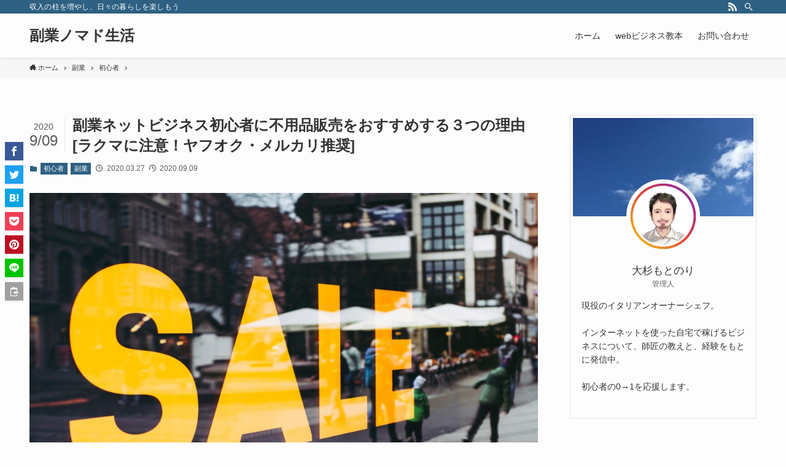

--- FILE ---
content_type: text/html; charset=UTF-8
request_url: https://teleworker-aim.com/start-with-scrap-goods-sales/
body_size: 19569
content:
<!DOCTYPE html>
<html lang="ja" data-loaded="false" data-scrolled="false" data-spmenu="closed">
<head>
<meta charset="utf-8">
<meta name="format-detection" content="telephone=no">
<meta http-equiv="X-UA-Compatible" content="IE=edge">
<meta name="viewport" content="width=device-width, viewport-fit=cover">
<title>副業ネットビジネス初心者に不用品販売をおすすめする３つの理由[ラクマに注意！ヤフオク・メルカリ推奨] | 副業ノマド生活</title>

<!-- All In One SEO Pack 3.7.1ob_start_detected [-1,-1] -->
<meta name="description"  content="これから副業でネットビジネスを始める初心者はまず何をすべきか・・・不用品販売です！なぜ不用品販売をおすすめするのか、３つの理由と注意点などをお伝えします。ここで得た経験は後に繋がるので、転売をする予定がない方にも取り組むメリットは大きいですよ。" />

<meta name="keywords"  content="副業,ネットビジネス,初心者,不用品販売,おすすめ" />

<script type="application/ld+json" class="aioseop-schema">{"@context":"https://schema.org","@graph":[{"@type":"Organization","@id":"https://teleworker-aim.com/#organization","url":"https://teleworker-aim.com/","name":"副業ノマド生活","sameAs":[]},{"@type":"WebSite","@id":"https://teleworker-aim.com/#website","url":"https://teleworker-aim.com/","name":"副業ノマド生活","publisher":{"@id":"https://teleworker-aim.com/#organization"},"potentialAction":{"@type":"SearchAction","target":"https://teleworker-aim.com/?s={search_term_string}","query-input":"required name=search_term_string"}},{"@type":"WebPage","@id":"https://teleworker-aim.com/start-with-scrap-goods-sales/#webpage","url":"https://teleworker-aim.com/start-with-scrap-goods-sales/","inLanguage":"ja","name":"副業ネットビジネス初心者に不用品販売をおすすめする３つの理由[ラクマに注意！ヤフオク・メルカリ推奨]","isPartOf":{"@id":"https://teleworker-aim.com/#website"},"breadcrumb":{"@id":"https://teleworker-aim.com/start-with-scrap-goods-sales/#breadcrumblist"},"description":"これから副業でネットビジネスを始める初心者はまず何をすべきか・・・不用品販売です！なぜ不用品販売をおすすめするのか、３つの理由と注意点などをお伝えします。ここで得た経験は後に繋がるので、転売をする予定がない方にも取り組むメリットは大きいですよ。","image":{"@type":"ImageObject","@id":"https://teleworker-aim.com/start-with-scrap-goods-sales/#primaryimage","url":"https://teleworker-aim.com/wp-content/uploads/2020/03/markus-spiske-BTKF6G-O8fU-unsplash-scaled.jpg","width":2560,"height":1706},"primaryImageOfPage":{"@id":"https://teleworker-aim.com/start-with-scrap-goods-sales/#primaryimage"},"datePublished":"2020-03-27T10:39:06+09:00","dateModified":"2020-09-09T02:38:49+09:00"},{"@type":"Article","@id":"https://teleworker-aim.com/start-with-scrap-goods-sales/#article","isPartOf":{"@id":"https://teleworker-aim.com/start-with-scrap-goods-sales/#webpage"},"author":{"@id":"https://teleworker-aim.com/author/yosimasa/#author"},"headline":"副業ネットビジネス初心者に不用品販売をおすすめする３つの理由[ラクマに注意！ヤフオク・メルカリ推奨]","datePublished":"2020-03-27T10:39:06+09:00","dateModified":"2020-09-09T02:38:49+09:00","commentCount":0,"mainEntityOfPage":{"@id":"https://teleworker-aim.com/start-with-scrap-goods-sales/#webpage"},"publisher":{"@id":"https://teleworker-aim.com/#organization"},"articleSection":"初心者, 副業","image":{"@type":"ImageObject","@id":"https://teleworker-aim.com/start-with-scrap-goods-sales/#primaryimage","url":"https://teleworker-aim.com/wp-content/uploads/2020/03/markus-spiske-BTKF6G-O8fU-unsplash-scaled.jpg","width":2560,"height":1706}},{"@type":"Person","@id":"https://teleworker-aim.com/author/yosimasa/#author","name":"大杉もとのり","sameAs":[],"image":{"@type":"ImageObject","@id":"https://teleworker-aim.com/#personlogo","url":"https://secure.gravatar.com/avatar/3db8d19a389a5b8d03aab06ecc00781d?s=96&d=mm&r=g","width":96,"height":96,"caption":"大杉もとのり"}},{"@type":"BreadcrumbList","@id":"https://teleworker-aim.com/start-with-scrap-goods-sales/#breadcrumblist","itemListElement":[{"@type":"ListItem","position":1,"item":{"@type":"WebPage","@id":"https://teleworker-aim.com/","url":"https://teleworker-aim.com/","name":"副業ノマド生活"}},{"@type":"ListItem","position":2,"item":{"@type":"WebPage","@id":"https://teleworker-aim.com/start-with-scrap-goods-sales/","url":"https://teleworker-aim.com/start-with-scrap-goods-sales/","name":"副業ネットビジネス初心者に不用品販売をおすすめする３つの理由[ラクマに注意！ヤフオク・メルカリ推奨]"}}]}]}</script>
<link rel="canonical" href="https://teleworker-aim.com/start-with-scrap-goods-sales/" />
			<script type="text/javascript" >
				window.ga=window.ga||function(){(ga.q=ga.q||[]).push(arguments)};ga.l=+new Date;
				ga('create', 'UA-154151819-1', { 'cookieDomain': 'teleworker-aim.com' } );
				// Plugins
				
				ga('send', 'pageview');
			</script>
			<script async src="https://www.google-analytics.com/analytics.js"></script>
			<!-- All In One SEO Pack -->
<link rel="alternate" type="application/rss+xml" title="副業ノマド生活 &raquo; フィード" href="https://teleworker-aim.com/feed/" />
<link rel="alternate" type="application/rss+xml" title="副業ノマド生活 &raquo; コメントフィード" href="https://teleworker-aim.com/comments/feed/" />
<link rel="alternate" type="application/rss+xml" title="副業ノマド生活 &raquo; 副業ネットビジネス初心者に不用品販売をおすすめする３つの理由[ラクマに注意！ヤフオク・メルカリ推奨] のコメントのフィード" href="https://teleworker-aim.com/start-with-scrap-goods-sales/feed/" />
<link rel='stylesheet' id='wp-block-library-css'  href='https://teleworker-aim.com/wp-includes/css/dist/block-library/style.min.css?ver=5.5.17' type='text/css' media='all' />
<link rel='stylesheet' id='main_style-css'  href='https://teleworker-aim.com/wp-content/themes/swell/assets/css/main.css?ver=2.2.5.2' type='text/css' media='all' />
<link rel='stylesheet' id='contact-form-7-css'  href='https://teleworker-aim.com/wp-content/plugins/contact-form-7/includes/css/styles.css?ver=5.3' type='text/css' media='all' />
<link rel='stylesheet' id='yyi_rinker_stylesheet-css'  href='https://teleworker-aim.com/wp-content/plugins/yyi-rinker/css/style.css?v=1.1.0&#038;ver=5.5.17' type='text/css' media='all' />
<link rel='stylesheet' id='child_style-css'  href='https://teleworker-aim.com/wp-content/themes/swell_child/style.css?ver=2026011951731' type='text/css' media='all' />
<link rel='stylesheet' id='cocoon_icon-css'  href='https://teleworker-aim.com/wp-content/plugins/cocoon-to-swell/assets/css/fontawesome.min.css?ver=5.5.17' type='text/css' media='all' />
<link rel='stylesheet' id='cocoon-to-swell-style-css'  href='https://teleworker-aim.com/wp-content/plugins/cocoon-to-swell/assets/css/cocoon.css?ver=1.0.3' type='text/css' media='all' />
<script type='text/javascript' src='https://teleworker-aim.com/wp-includes/js/jquery/jquery.js?ver=1.12.4-wp' id='jquery-core-js'></script>
<script type='text/javascript' src='https://teleworker-aim.com/wp-content/plugins/yyi-rinker/js/event-tracking.js?v=1.1.0' id='yyi_rinker_event_tracking_script-js'></script>

<meta name="swellers_id" content="0pqdc1hezws3x64m">
<style id="swell_custom_front_style">:root{--color_main:#2d6082;--color_text:#333;--color_link:#3fa3ff;--color_border:rgba(200,200,200,.5);--color_gray:rgba(200,200,200,.15);--color_htag:#2d6082;--color_bg:#fdfdfd;--color_gradient1:#d8ffff;--color_gradient2:#87e7ff;--color_main_thin:rgba(56, 120, 163, 0.05 );--color_main_dark:rgba(34, 72, 98, 1 );--color_list_check:#2d6082;--color_list_num:#2d6082;--color_list_good:#86dd7b;--color_list_bad:#f36060;--color_faq_q:#d55656;--color_faq_a:#6599b7;--color_capbox_01:#f59b5f;--color_capbox_01_bg:#fff8eb;--color_capbox_02:#5fb9f5;--color_capbox_02_bg:#edf5ff;--color_capbox_03:#2fcd90;--color_capbox_03_bg:#eafaf2;--color_icon_good:#3cd250;--color_icon_good_bg:#ecffe9;--color_icon_bad:#4b73eb;--color_icon_bad_bg:#eafaff;--color_icon_info:#f578b4;--color_icon_info_bg:#fff0fa;--color_icon_announce:#ffa537;--color_icon_announce_bg:#fff5f0;--color_icon_pen:#7a7a7a;--color_icon_pen_bg:#f7f7f7;--color_icon_book:#787364;--color_icon_book_bg:#f8f6ef;--color_icon_point:#ffa639;--color_icon_check:#86d67c;--color_icon_batsu:#f36060;--color_icon_hatena:#5295cc;--color_icon_caution:#f7da38;--color_icon_memo:#84878a;--color_content_bg:#fdfdfd;--color_btn_red:#f74a4a;--color_btn_blue:#338df4;--color_btn_green:#62d847;--color_btn_blue_dark:rgba(38, 106, 183, 1 );--color_btn_red_dark:rgba(185, 56, 56, 1 );--color_btn_green_dark:rgba(74, 162, 53, 1 );--color_deep01:#e44141;--color_deep02:#3d79d5;--color_deep03:#63a84d;--color_deep04:#f09f4d;--color_pale01:#fff2f0;--color_pale02:#f3f8fd;--color_pale03:#f1f9ee;--color_pale04:#fdf9ee;--color_mark_blue:#b7e3ff;--color_mark_green:#bdf9c3;--color_mark_yellow:#fcf69f;--color_mark_orange:#ffddbc;--border01:solid 1px var(--color_main);--border02:double 4px var(--color_main);--border03:dashed 2px var(--color_border);--border04:solid 4px var(--color_gray);--card_posts_thumb_ratio:56.25%;--list_posts_thumb_ratio:61.8%;--big_posts_thumb_ratio:56.25%;--thumb_posts_thumb_ratio:61.8%;--color_header_bg:#fdfdfd;--color_header_text:#333;--color_footer_bg:#fdfdfd;--color_footer_text:#333;--color_fbm_text:#333;--color_fbm_bg:#fff;--fbm_opacity:0.9;--fix_header_opacity:1;--container_size:1296px;--article_size:944px;--logo_size_sp:48px;--logo_size_pc:40px;--logo_size_pcfix:32px;}.is-style-btn_normal a{border-radius:80px}.is-style-btn_solid a{border-radius:80px}.is-style-btn_shiny a{border-radius:80px}.is-style-btn_line a{border-radius:80px}.post_content blockquote{padding:1.5em 2em 1.5em 3em}.post_content blockquote::before,.post_content blockquote::after{content:"";display:block;width:1px;height:calc(100% - 3em);background-color:rgba(180,180,180,.75);top:1.5em}.post_content blockquote::before{left:1.5em}.post_content blockquote::after{left:calc(1.5em + 5px)}.mark_blue{background:-webkit-linear-gradient(transparent 64%,var(--color_mark_blue) 0%);background:linear-gradient(transparent 64%,var(--color_mark_blue) 0%)}.mark_green{background:-webkit-linear-gradient(transparent 64%,var(--color_mark_green) 0%);background:linear-gradient(transparent 64%,var(--color_mark_green) 0%)}.mark_yellow{background:-webkit-linear-gradient(transparent 64%,var(--color_mark_yellow) 0%);background:linear-gradient(transparent 64%,var(--color_mark_yellow) 0%)}.mark_orange{background:-webkit-linear-gradient(transparent 64%,var(--color_mark_orange) 0%);background:linear-gradient(transparent 64%,var(--color_mark_orange) 0%)}[class*="is-style-icon_"]{color:#333;border-width:0}[class*="is-style-big_icon_"]{position:relative;padding:2em 1.5em 1.5em;border-width:2px;border-style:solid}[data-col="gray"] .c-balloon__text{background:#f7f7f7;border-color:#ccc}[data-col="gray"] .c-balloon__before{border-right-color:#f7f7f7}[data-col="green"] .c-balloon__text{background:#d1f8c2;border-color:#9ddd93}[data-col="green"] .c-balloon__before{border-right-color:#d1f8c2}[data-col="blue"] .c-balloon__text{background:#e2f6ff;border-color:#93d2f0}[data-col="blue"] .c-balloon__before{border-right-color:#e2f6ff}[data-col="red"] .c-balloon__text{background:#ffebeb;border-color:#f48789}[data-col="red"] .c-balloon__before{border-right-color:#ffebeb}[data-col="yellow"] .c-balloon__text{background:#f9f7d2;border-color:#fbe593}[data-col="yellow"] .c-balloon__before{border-right-color:#f9f7d2}.-type-list2 .p-postList__body::after,.-type-big .p-postList__body::after{content: "READ MORE »";}.c-postThumb__cat{background-color:#2d6082;color:#fff;background-image: repeating-linear-gradient(-45deg,rgba(255,255,255,.1),rgba(255,255,255,.1) 6px,transparent 6px,transparent 12px)}.post_content h2{background:var(--color_htag);padding:.75em 1em;color:#fff}.post_content h2::before{position:absolute;display:block;pointer-events:none;content:"";top:-4px;left:0;width:100%;height:calc(100% + 4px);box-sizing:content-box;border-top:solid 2px var(--color_htag);border-bottom:solid 2px var(--color_htag)}.post_content h3{padding:0 .5em .5em}.post_content h3::before{content:"";width:100%;height:2px;background: repeating-linear-gradient(90deg, var(--color_htag) 0%, var(--color_htag) 29.3%, rgba(150,150,150,.2) 29.3%, rgba(150,150,150,.2) 100%)}.post_content h4{padding:0 0 0 16px;border-left:solid 2px var(--color_htag)}body{font-weight:500;font-family:"游ゴシック体", "Yu Gothic", YuGothic, "Hiragino Kaku Gothic ProN", "Hiragino Sans", Meiryo, sans-serif}.l-header{box-shadow: 0 1px 4px rgba(0,0,0,.12)}.l-header__bar{color:#fff;background:var(--color_main)}.l-header__menuBtn{order:1}.l-header__customBtn{order:3}.c-gnav a::after{background:var(--color_main);width:100%;height:2px;transform:scaleX(0)}.l-header__spNav .current_{border-bottom-color:var(--color_main)}.c-gnav > li:hover > a::after,.c-gnav > .-current > a::after{transform: scaleX(1)}.c-gnav .sub-menu{color:#333;background:#fff}.page .c-pageTitle__inner{display: block;float: left;margin-bottom: -1px;padding: .25em .5em;border-bottom: solid 1px var(--color_main)}.page .l-mainContent .c-pageTitle{border-bottom: solid 1px var(--color_border)}.archive .c-pageTitle__inner{display: block;float: left;margin-bottom: -1px;padding: .25em .5em;border-bottom: solid 1px var(--color_main)}.archive .l-mainContent .c-pageTitle{border-bottom: solid 1px var(--color_border)}.c-secTitle{border-left:solid 2px var(--color_main);padding:0em .75em}.l-topTitleArea.c-filterLayer::before{background-color:#000;opacity:0.2}.c-shareBtns__item:not(:last-child){margin-right:4px}.c-shareBtns__btn{padding:8px 0}#main_content .post_content,#lp-content .post_content{font-size:4vw}#pagetop{border-radius:50%}.c-widget__title.-side{padding:.5em}.c-widget__title.-side::before{content:"";bottom:0;left:0;width:40%;z-index:1;background:var(--color_main)}.c-widget__title.-side::after{content:"";bottom:0;left:0;width:100%;background:var(--color_border)}.c-widget__title.-spmenu{padding:.5em .75em;background:var(--color_main);color:#fff;}.c-widget__title.-footer{padding:.5em}.c-widget__title.-footer::before{content:"";bottom:0;left:0;width:40%;z-index:1;background:var(--color_main)}.c-widget__title.-footer::after{content:"";bottom:0;left:0;width:100%;background:var(--color_border)}.p-spMenu{color:#333}.p-spMenu__inner::before{background:#fdfdfd;opacity:1}.p-spMenu__overlay{background:#000;opacity:0.6}[class*="page-numbers"]{color:var(--color_main);border: solid 1px var(--color_main)}@media screen and (min-width: 960px){:root{}}@media screen and (max-width: 959px){:root{}.l-header__logo{order:2;text-align:center}}@media screen and (min-width: 600px){:root{}#main_content .post_content,#lp-content .post_content{font-size:16px}}@media screen and (max-width: 599px){:root{}}.l-header{opacity:0;-webkit-animation:FadeIn .75s ease 0s 1 normal both;animation:FadeIn .75s ease 0s 1 normal both}.l-header__bar{top:-16px;opacity:0;-webkit-animation:FadeInFromY .75s ease .1s 1 normal both;animation:FadeInFromY .75s ease .1s 1 normal both}.l-header__inner{opacity:0;-webkit-animation:FadeIn .75s ease .25s 1 normal both;animation:FadeIn .75s ease .25s 1 normal both}.l-header__spNav{opacity:0;-webkit-animation:FadeIn 1s ease .25s 1 normal both;animation:FadeIn 1s ease .25s 1 normal both}.l-content{opacity:0;-webkit-animation:FadeIn 1s ease .5s 1 normal both;animation:FadeIn 1s ease .5s 1 normal both}.l-topTitleArea{opacity:0;-webkit-animation:FadeIn .75s ease .25s 1 normal both;animation:FadeIn .75s ease .25s 1 normal both}.l-topTitleArea__body{opacity:0;-webkit-animation:FadeIn .75s ease .5s 1 normal both;animation:FadeIn .75s ease .5s 1 normal both}.c-infoBar{opacity:0;-webkit-animation:FadeIn 1s ease 0s 1 normal both;animation:FadeIn 1s ease 0s 1 normal both}.c-infoBar__text.-flow-off{left:-8px;opacity:0;-webkit-animation:FadeInFromX .75s ease .5s 1 normal both;animation:FadeInFromX .75s ease .5s 1 normal both}.p-mainVisual{opacity:0;-webkit-animation:FadeIn .75s ease .25s 1 normal both;animation:FadeIn .75s ease .25s 1 normal both}.-type-single .p-mainVisual__inner{opacity:0;-webkit-animation:FadeIn 1s ease 0s 1 normal both;animation:FadeIn 1s ease 0s 1 normal both}.-type-slider .p-mainVisual__inner{transition:opacity .75s,visibility .75s;transition-delay:.25s}.-type-slider .p-mainVisual__inner:not(.show_){visibility:hidden;opacity:0}.p-mainVisual__textLayer{opacity:0;-webkit-animation:FadeIn .75s ease .75s 1 normal both;animation:FadeIn .75s ease .75s 1 normal both}.p-mvInfo{opacity:0;-webkit-animation:FadeIn .75s ease .25s 1 normal both;animation:FadeIn .75s ease .25s 1 normal both}.p-postSlider{visibility:hidden;opacity:0;transition:opacity .8s,visibility .8s;transition-delay:.25s}.p-postSlider.show_{visibility:visible;opacity:1}.p-breadcrumb{opacity:0;-webkit-animation:FadeIn 1s ease .25s 1 normal both;animation:FadeIn 1s ease .25s 1 normal both}.swell-block-tab .c-tabBody__item[aria-hidden=false]{-webkit-animation:tabFadeUp .5s ease 0s 1 normal both;animation:tabFadeUp .5s ease 0s 1 normal both}.swell-block-tab.is-style-default .c-tabBody__item[aria-hidden=false]{-webkit-animation:tabFade .5s ease 0s 1 normal both;animation:tabFade .5s ease 0s 1 normal both}@media (min-width:960px){.-series .l-header__inner{display:flex;align-items:stretch}.-series .l-header__logo{display:flex;flex-wrap:wrap;align-items:center;margin-right:24px;padding:16px 0}.-series .l-header__logo .c-catchphrase{padding:4px 0;font-size:13px}.-series .c-headLogo{margin-right:16px}.-series-right .l-header__inner{justify-content:space-between}.-series-right .c-gnavWrap{margin-left:auto}.-series-right .w-header{margin-left:12px}.-series-left .w-header{margin-left:auto}}@media (min-width:960px) and (min-width:600px){.-series .c-headLogo{max-width:400px}}.c-gnav .sub-menu::before{position:absolute;top:0;left:0;z-index:0;width:100%;height:100%;content:""}.c-gnav .sub-menu a::before,.c-spnav a::before,.widget_archive a::before,.widget_categories a::before,.widget_nav_menu a::before,.widget_pages a::before,.wp-block-archives a::before,.wp-block-categories a::before{font-weight:400;font-family:icomoon!important;font-style:normal;font-variant:normal;line-height:1;text-transform:none;-webkit-font-smoothing:antialiased;-moz-osx-font-smoothing:grayscale}.c-submenuToggleBtn{display:none}.c-spnav .sub-menu,.widget_categories .children,.widget_nav_menu .sub-menu,.widget_pages .children,.wp-block-categories .children{margin:0}.c-spnav .sub-menu a,.widget_categories .children a,.widget_nav_menu .sub-menu a,.widget_pages .children a,.wp-block-categories .children a{padding-left:2.5em;font-size:.85em}.c-spnav .sub-menu a::before,.widget_categories .children a::before,.widget_nav_menu .sub-menu a::before,.widget_pages .children a::before,.wp-block-categories .children a::before{left:1em}.c-spnav .sub-menu a:hover,.widget_categories .children a:hover,.widget_nav_menu .sub-menu a:hover,.widget_pages .children a:hover,.wp-block-categories .children a:hover{padding-left:2.75em}.c-spnav .sub-menu ul a,.widget_categories .children ul a,.widget_nav_menu .sub-menu ul a,.widget_pages .children ul a,.wp-block-categories .children ul a{padding-left:3.25em}.c-spnav .sub-menu ul a::before,.widget_categories .children ul a::before,.widget_nav_menu .sub-menu ul a::before,.widget_pages .children ul a::before,.wp-block-categories .children ul a::before{left:1.75em}.c-spnav .sub-menu ul a:hover,.widget_categories .children ul a:hover,.widget_nav_menu .sub-menu ul a:hover,.widget_pages .children ul a:hover,.wp-block-categories .children ul a:hover{padding-left:3.5em}.widget_archive a,.widget_categories a,.widget_nav_menu a,.widget_pages a,.wp-block-archives a,.wp-block-categories a{padding:.75em 1em .75em 1.5em;transition:padding .25s}.widget_archive a:hover,.widget_categories a:hover,.widget_nav_menu a:hover,.widget_pages a:hover,.wp-block-archives a:hover,.wp-block-categories a:hover{padding-right:.75em;padding-left:1.75em}.widget_categories .children,.widget_pages .children,.wp-block-categories .children{margin:0}.c-gnav .sub-menu a::before,.c-spnav a::before,.widget_archive a::before,.widget_categories a::before,.widget_nav_menu a::before,.widget_pages a::before,.wp-block-archives a::before,.wp-block-categories a::before{position:absolute;top:50%;left:2px;display:inline-block;color:inherit;vertical-align:middle;-webkit-transform:translateY(-50%);transform:translateY(-50%);content:"\e921"}.c-gnav li:hover>.sub-menu{visibility:visible;opacity:1}.c-gnav .sub-menu::before{z-index:0;background:inherit;content:""}.c-gnav .sub-menu .sub-menu{top:0;left:100%;z-index:-1}.c-gnav .sub-menu a{padding-left:2em;transition:opacity .25s,background-color .25s}.c-gnav .sub-menu a::before{position:absolute;left:.5em;line-height:inherit}.c-gnav .sub-menu a:hover .ttl{left:4px}.c-spnav a{position:relative;display:block;padding:.75em 1em .75em 1.5em;border-bottom:solid 1px var(--color_border);transition:padding .25s}.c-spnav a:hover{padding-right:.75em;padding-left:1.75em}.p-commentArea{padding:1.5em;background:var(--color_gray)}.p-commentArea__title{margin-bottom:2em;padding-bottom:.75em;border-bottom:dashed 1px rgba(200,200,200,.5)}.p-commentArea__title::before{margin-right:.5em;font-size:4vw;vertical-align:bottom}.c-commentList{margin-bottom:2em}.c-commentList .children{margin-top:1em;margin-left:1.5em;padding:1em 0 0 1.5em;border-left:solid 1px rgba(200,200,200,.5)}.c-commentList .comment{margin-bottom:2em}.comment-author{display:flex;align-items:center;margin-left:-8px}.comment-author .avatar{border-radius:50%}.comment-author .fn{margin-left:.5em}.comment-author .says{display:none}.comment-metadata{margin:.5em 0;color:#666;font-size:11px}.comment-reply-link{padding:4px 8px;color:#fff;font-size:12px;background:#aaa}.comment-body{padding-left:8px}.comment-body a::before{content:none}.comment-content>*{margin-bottom:1em}.comment-content blockquote{padding:.5em 1em}.comment-respond p{margin-bottom:1em}.comment-respond label{display:block;margin-bottom:.25em;font-size:.9em}.comment-respond #author,.comment-respond #comment,.comment-respond #email,.comment-respond #url{width:100%;background:#fff;-webkit-appearance:none}.comment-respond #submit{margin:1em 0 0;padding:.5em 1.5em;color:#fff;border:none;-webkit-appearance:none}#cancel-comment-reply-link{margin-left:2em;padding:.5em;color:#666;font-size:13px;font-style:italic;background:#fff;border:solid 1px rgba(200,200,200,.5);border-radius:3px}#cancel-comment-reply-link:hover{color:#fff;background:#666;transition:.25s}.comment-form-cookies-consent{display:flex;align-items:center;line-height:1.2}#wp-comment-cookies-consent{margin-right:8px;-webkit-transform:scale(1.2);transform:scale(1.2)}@media (min-width:600px){.p-commentArea__title::before{font-size:18px}}@media (min-width:960px){.p-commentArea{padding:2em}}</style>
<style id="swell_custom_css"></style>
<link rel="https://api.w.org/" href="https://teleworker-aim.com/wp-json/" /><link rel="alternate" type="application/json" href="https://teleworker-aim.com/wp-json/wp/v2/posts/1430" /><link rel='shortlink' href='https://teleworker-aim.com/?p=1430' />

<!-- This site is using AdRotate v5.8.10 to display their advertisements - https://ajdg.solutions/ -->
<!-- AdRotate CSS -->
<style type="text/css" media="screen">
	.g { margin:0px; padding:0px; overflow:hidden; line-height:1; zoom:1; }
	.g img { height:auto; }
	.g-col { position:relative; float:left; }
	.g-col:first-child { margin-left: 0; }
	.g-col:last-child { margin-right: 0; }
	@media only screen and (max-width: 480px) {
		.g-col, .g-dyn, .g-single { width:100%; margin-left:0; margin-right:0; }
	}
</style>
<!-- /AdRotate CSS -->

<script type="text/javascript" language="javascript">
    var vc_pid = "886552660";
</script><script type="text/javascript" src="//aml.valuecommerce.com/vcdal.js" async></script><link rel="icon" href="https://teleworker-aim.com/wp-content/uploads/2020/02/cropped-th_IMG_1969-1-32x32.jpg" sizes="32x32" />
<link rel="icon" href="https://teleworker-aim.com/wp-content/uploads/2020/02/cropped-th_IMG_1969-1-192x192.jpg" sizes="192x192" />
<link rel="apple-touch-icon" href="https://teleworker-aim.com/wp-content/uploads/2020/02/cropped-th_IMG_1969-1-180x180.jpg" />
<meta name="msapplication-TileImage" content="https://teleworker-aim.com/wp-content/uploads/2020/02/cropped-th_IMG_1969-1-270x270.jpg" />

		<style type="text/css" id="wp-custom-css">
			.c-balloon__iconName {
    display: none;
}		</style>
		</head>
<body data-rsssl=1>
<div id="body_wrap" class="post-template-default single single-post postid-1430 single-format-standard -sidebar-on -frame-off id_1430" data-barba="wrapper">
<div id="sp_menu" class="p-spMenu -left"><div class="p-spMenu__inner"><div class="p-spMenu__closeBtn"><div class="c-iconBtn -menuBtn" data-onclick="toggleMenu" aria-label="メニューを閉じる"><i class="c-iconBtn__icon icon-close-thin"></i></div></div><div class="p-spMenu__body"><div class="c-widget__title -spmenu">MENU</div><div class="p-spMenu__nav"><ul class="c-spnav"><li class="menu-item"><a href="https://teleworker-aim.com/">ホーム</a></li><li class="menu-item"><a href="https://teleworker-aim.com/shoshinsha-kyohon/">webビジネス教本</a></li><li class="menu-item"><a href="https://teleworker-aim.com/contact/">お問い合わせ</a></li></ul></div></div></div><div class="p-spMenu__overlay c-overlay" data-onclick="toggleMenu"></div></div><header id="header" class="l-header -series -series-right" data-spfix="1"><div class="l-header__bar"><div class="l-header__barInner l-container"><div class="c-catchphrase">収入の柱を増やし、日々の暮らしを楽しもう</div><ul class="c-iconList "><li class="c-iconList__item -rss"><a href="https://teleworker-aim.com/feed/" target="_blank" rel="noopener" class="c-iconList__link u-fz-14 hov-flash" aria-label="rss"><i class="c-iconList__icon icon-rss" role="presentation"></i></a></li><li class="c-iconList__item -search"><button class="c-iconList__link u-fz-14 hov-flash" data-onclick="toggleSearch" aria-label="検索"><i class="c-iconList__icon icon-search" role="presentation"></i></button></li></ul></div></div><div class="l-header__inner l-container"><div class="l-header__logo"><div class="c-headLogo -txt"><a href="https://teleworker-aim.com/" title="副業ノマド生活" class="c-headLogo__link" rel="home">副業ノマド生活</a></div></div><nav id="gnav" class="l-header__gnav c-gnavWrap"><ul class="c-gnav"><li class="menu-item"><a href="https://teleworker-aim.com/"><span class="ttl">ホーム</span></a></li><li class="menu-item"><a href="https://teleworker-aim.com/shoshinsha-kyohon/"><span class="ttl">webビジネス教本</span></a></li><li class="menu-item"><a href="https://teleworker-aim.com/contact/"><span class="ttl">お問い合わせ</span></a></li></ul></nav><div class="l-header__customBtn sp_"><div class="c-iconBtn" data-onclick="toggleSearch" role="button" aria-label="検索ボタン"><i class="c-iconBtn__icon icon-search"></i></div></div><div class="l-header__menuBtn sp_"><div class="c-iconBtn -menuBtn" data-onclick="toggleMenu" role="button" aria-label="メニューボタン"><i class="c-iconBtn__icon icon-menu-thin"></i></div></div></div></header><div id="fix_header" class="l-fixHeader -series -series-right"><div class="l-fixHeader__inner l-container"><div class="l-fixHeader__logo"><div class="c-headLogo -txt"><a href="https://teleworker-aim.com/" title="副業ノマド生活" class="c-headLogo__link" rel="home">副業ノマド生活</a></div></div><div class="l-fixHeader__gnav c-gnavWrap"></div></div></div><div id="breadcrumb" class="p-breadcrumb -bg-on"><ol class="p-breadcrumb__list l-container"><li class="p-breadcrumb__item"><a href="https://teleworker-aim.com/" class="p-breadcrumb__text"><span class="icon-home"> ホーム</span></a></li><li class="p-breadcrumb__item"><a href="https://teleworker-aim.com/category/side-job/" class="p-breadcrumb__text"><span>副業</span></a></li><li class="p-breadcrumb__item"><a href="https://teleworker-aim.com/category/side-job/%e5%88%9d%e5%bf%83%e8%80%85-side-job/" class="p-breadcrumb__text"><span>初心者</span></a></li><li class="p-breadcrumb__item"><span class="p-breadcrumb__text">副業ネットビジネス初心者に不用品販売をおすすめする３つの理由[ラクマに注意！ヤフオク・メルカリ推奨]</span></li></ol></div><div id="content" class="l-content l-container"  data-postid="1430">
<main id="main_content" class="l-mainContent l-article">
	<article class="l-mainContent__inner">
		<div class="p-articleHead c-postTitle">
	<h1 class="c-postTitle__ttl">副業ネットビジネス初心者に不用品販売をおすすめする３つの理由[ラクマに注意！ヤフオク・メルカリ推奨]</h1>
	<time class="c-postTitle__date u-thin" datetime="2020-09-09">
		<span class="__y">2020</span>
		<span class="__md">9/09</span>
	</time>
</div>
<div class="p-articleMetas -top">
	<div class="p-articleMetas__group">
		<div class="p-articleMetas__termList c-categoryList"><a class="c-categoryList__link hov-flash-up" href="https://teleworker-aim.com/category/side-job/%e5%88%9d%e5%bf%83%e8%80%85-side-job/" data-cat-id="30">初心者</a><a class="c-categoryList__link hov-flash-up" href="https://teleworker-aim.com/category/side-job/" data-cat-id="7">副業</a></div>	</div>
	<div class="p-articleMetas__group">
		<div class="p-articleMetas__times c-postTimes u-thin">
							<span class="c-postTimes__posted icon-posted" aria-label="公開日">
					2020.03.27				</span>
															<time class="c-postTimes__modified icon-modified" datetime="2020-09-09" aria-label="更新日">
						2020.09.09					</time>
									</div>
			</div>
</div>
<figure class="p-articleThumb"><img width="2560" height="1706" src="https://teleworker-aim.com/wp-content/uploads/2020/03/markus-spiske-BTKF6G-O8fU-unsplash-300x200.jpg" data-src="https://teleworker-aim.com/wp-content/uploads/2020/03/markus-spiske-BTKF6G-O8fU-unsplash-scaled.jpg" class="p-articleThumb__img lazyload -no-lb wp-post-image" alt="" data-srcset="https://teleworker-aim.com/wp-content/uploads/2020/03/markus-spiske-BTKF6G-O8fU-unsplash-scaled.jpg 2560w, https://teleworker-aim.com/wp-content/uploads/2020/03/markus-spiske-BTKF6G-O8fU-unsplash-300x200.jpg 300w, https://teleworker-aim.com/wp-content/uploads/2020/03/markus-spiske-BTKF6G-O8fU-unsplash-1024x683.jpg 1024w, https://teleworker-aim.com/wp-content/uploads/2020/03/markus-spiske-BTKF6G-O8fU-unsplash-768x512.jpg 768w, https://teleworker-aim.com/wp-content/uploads/2020/03/markus-spiske-BTKF6G-O8fU-unsplash-1536x1024.jpg 1536w, https://teleworker-aim.com/wp-content/uploads/2020/03/markus-spiske-BTKF6G-O8fU-unsplash-2048x1365.jpg 2048w" sizes="(min-width: 960px) 960px, 100vw" /></figure>
		<div class="post_content">
			<p>こんにちは、大杉もとのりです。</p>
<p>これからネットビジネスを始める方は、<br />
何から始めるか情報が多くて迷うと思いますが、<br />
まずはじめにすべきことを断言します。</p>
<p>それは、家にある不用品の販売です。</p>
<p>これはブログで稼ごうとしている方も是非やって欲しいです。</p>
<p>写真を撮って、説明文を書いて、値段を決めて、<br />
その他いくつかやることがあるので、<br />
めんどくさいと感じるかもしれませんが、<br />
メリットだらけですので、取り組む価値はあります。</p>
<p>今回はなぜ不用品販売を最初にすべきなのか、<br />
その理由と注意点をお伝えします。</p>
<div class="p-toc -double"><span class="p-toc__ttl">目次</span></div><h2>ネットビジネス初心者は不用品販売から始めよう</h2>
<p>最初に私が不用品販売を強く推す理由を３つ説明します。</p>
<p>私も最初は不用品販売でこれらのメリットを得る事で、<br />
ネットビジネスをやっていく上での重要なスキルとマインドが身につきました。</p>
<h3>ネットで稼ぐ感覚が身につく</h3>
<p>ネットで稼いだ事がない方はパソコン一つで稼ぐことに関して、<br />
抵抗があったり、必要以上にハードルが高く感じてしまっています。</p>
<p>実際やってみると想像していたより、<br />
簡単に売れてお金が入ってくることに驚くはずです。</p>
<p>サクッと０→１の壁を超えてしましましょう。</p>
<p>また、今まで不用品販売を経験した事がある方は、<br />
個人売買の感覚でしていたのでしたら、<br />
気持ちを切り替えて仕事として取り組んでください。</p>
<p>買ってくださる方をもっとシビアにお客様としてみる事で、<br />
顔の見えない方への対応について学ぶ事がたくさんあります。</p>
<p>ネットの不用品販売は実際に顔を見て、<br />
会話してから販売するわけではないので、<br />
時にはトラブルが起こることもあります。</p>
<p>そういう時は、なぜトラブルが起きたか、<br />
どう対応すれば良いかなど、<br />
ネットビジネス全般に役立つスキルを磨くチャンスです。</p>
<h3>ネットビジネスの準備金が手に入る！さらに相手も喜んでくれる</h3>
<p>いらないものを売ってお金が手に入る。</p>
<p>資金がかからないので、ビジネスとして理想的ですよね。</p>
<p>面倒だから、いらないものは捨てればいいと思う方もおられるでしょう。</p>
<p>そんな時は、確かメルカリのキャッチコピーで使われていた、</p>
<p><span class="mark_yellow">「あなたのいらないものが、誰かたからもの」</span></p>
<p>これを思い出して出品してください。<br />
自分の不用品が誰かのたからものになってもらえたら嬉しいですよね。</p>
<p><span style="color: #ff0000;">この相手に喜んでもらうという体験は</span><br />
<span style="color: #ff0000;">これからのビジネスにとても役立ちます。</span></p>
<p>安いものでも、チリも積もれば山になる精神で頑張りましょう。</p>
<p>捨てるよりリサイクルした方がエコですし。</p>
<p>さらにレアな商品があなたの家に眠っていれば、<br />
結構な大金になる可能性もありますので、<br />
必ず相場を調べてから出品しましょう。</p>
<div class="blank-box bb-tab bb-memo bb-red">一般的には家にある不用品を売ると、<br />
総額２０万円くらいになるといわれています。</div>
<h3>ネットビジネスには部屋の断捨離は必須</h3>
<p>断捨離という言葉を聞いたことがありでしょうか？</p>
<p>簡単にいうと、<span class="mark_yellow">いらないものを捨てて本当に必要なものだけ残す<br />
</span>という考え方です。</p>
<p>これは物はもちろん、頭の中にも当てはまります。</p>
<p>頭の中（脳）の断捨離はどうすれば良いのかというと、<br />
物の断捨離をすることがかなり有効です。</p>
<p>いらないものが身の回りからなくなると、<br />
それだけ、余計なことを考えることがなくなるんですね。</p>
<p>ネットビジネスは最初は自宅ですることになりますので、<br />
この作業は必須です。</p>
<p>作業場所の周りが散らかっていると、集中力が削がれますし、<br />
掃除も大変です。</p>
<p>YouTubeなどでネットビジネスに取り組んでいる方のデスク周りが<br />
ときどき映りますが、ほぼ１００％と言っていいほどきれいに清掃され、<br />
すっきり片付いています。</p>
<p>特に副業でネットビジネスをするなら時間との勝負になりますので、<br />
日常生活の作業を少しでも減らし、<br />
できるだけシンプルな生活を心がけるようにしましょう。</p>
<h2>不用品販売をするのはどの媒体が良いか</h2>
<p>実際販売する時、どこで出品すれば良いかですが、<br />
私はヤフオクとメルカリを使っています。</p>
<p>また、メルカリとタイプが似ているのですが、<br />
ラクマには要注意です。</p>
<p>それぞれ理由を説明していきますね。</p>
<h3>ヤフオクとメルカリを使い分ける</h3>
<p>ヤフオクとメルカリでは販売形式が大きく違います。</p>
<p>物によって売れる値段も違ってきますので、<br />
用途によって分けると上手に稼ぐことができます。</p>
<h4>ヤフオクの特徴</h4>
<p>言わずと知れてた日本最大のオークションサイトです。</p>
<p>オークション形式なので、終了日時までに最高値をつけた方に<br />
購入権が与えられます。</p>
<p>中古が多いですが、業者が新品を出品していることも多々あります。</p>
<p>しかし、新品のものはAmazonの方が安いことが多いですね。</p>
<p>出品期間や条件はある程度決めれますので、<br />
価値のあるもので、急ぎでない場合はこちらに出品した方が<br />
高く売れるのでこちらに出品した方がいいです。</p>
<p>購入希望者とのやり取りは質問がきたら答えるという形ですが、<br />
頻繁に活用されている方は少ない印象です。</p>
<p>実際みてもらえればわかるのですが、<br />
質問がきても答えなければその質問は一般には公開されません。</p>
<p>これを悪用して、海外からの直取引のメッセージが送られてくることが<br />
多いのですが、無視してください。</p>
<p>そういった方と関わるとトラブルになる可能性が高いので、<br />
ヤフオク外で取引しないようにしてくださいね。</p>
<h4>メルカリの特徴</h4>
<p>こちらはフリマアプリですので、<br />
なんといっても気軽に売れるのが特徴です。</p>
<p>スマホで操作するための機能が充実していますし、<br />
発送も安く簡単にできるシステムが整っています。</p>
<p>ヤフオクよりも簡単なので、取り組みやすいです。</p>
<p>一応、販売形式は提示額での販売になるのですが、<br />
かなりの確率で値切らねます。</p>
<p>まあ、それがフリマのいいところなので仕方ないですね。</p>
<p>ヤフオクと違い、早く安い価格で売り切りたい場合に向いています。</p>
<p>主に低価格のものや急いで売りたいもの、<br />
時間がない時はこちらのアプリを活用しましょう。</p>
<p>捨てようか迷っているものであれば、<br />
早く売れるメルカリの方がいいです。</p>
<p>先ほどの値切りの交渉にも使うのですが、<br />
ヤフオクと違い、コメント欄が活発に使われます。</p>
<p>できるだけ早くコメントを返した方が、<br />
信用性も高まるので売れやすいです。</p>
<p>コメントは返信しなくても一般に公開されますので、<br />
返信しないと、質問した方だけでなく、<br />
閲覧した方の全てから信用を失いますので誠実に答えましょう。</p>
<h3>ラクマには要注意！詐欺師がゴロゴロいます</h3>
<p>ここでラクマについて警告です。</p>
<p>ラクマはメルカリと同じフリマアプリで使い方もほぼ同じです。</p>
<p>出品者は両方出品している方も多く、<br />
ラクマの方が手数料が安いので価格設定も低くしているケースがほとんどです。</p>
<p>じゃあ、ラクマの方が売り手も買い手もいいんじゃないの？</p>
<p>と考えるのが普通なのですが、<br />
メルカリとラクマを比べると大きく違うところがあります。</p>
<p>それは、運営のサポートです。</p>
<p>私も何度か軽いトラブルに遭遇して、<br />
両方の運営サポートのお世話になりましたが、<br />
メルカリの方が迅速で丁寧でした。</p>
<p>それくらいでしたらまだいいのですが、<br />
大きなトラブルの場合は困ります。</p>
<p>買い手としてのケースであるのが、</p>
<div class="info-box">・偽物が送られてきた<br />
・写真と違う商品が送ってきた<br />
・商品を購入したけれど送ってこない</div>
<p>こういったことが起こった場合、<br />
ラクマ運営に相談しても、<br />
当人同士で話し合ってくださいの一点張りです。</p>
<p>挙げ句の果てにある程度の期間が過ぎると、<br />
強制的に支払い手続きが強行されてしまうというあり得ない対応です。</p>
<p>メルカリではそんな大きなトラブルに出くわしていないので、<br />
どこまで対応してもらえるかはっきりとはわかりませんが、<br />
少なくとも間に入って仲裁をしてくれます。</p>
<p>この対応の差を顕著に表しているのが、<br />
両サイトの出品ページです。</p>
<p>メルカリに比べて、ラクマは明らかに詐欺商品が多くあります。</p>
<p>この記事を書いている途中に見たのですが、やはりありました。</p>
<p>試しにMacBook Proで検索してみてください。</p>
<p>メルカリは普通に個人の方が販売されていますが、<br />
ラクマはほとんど評価のない、プロフィールも設定していない方が、<br />
あり得ないほど安い価格で出品しています。</p>
<p>しかも、一人や二人ではありません。</p>
<p>詐欺師はラクマなら客をだましても大丈夫だと知っているのでしょう。</p>
<p>そして、不幸にも騙されている方がおられるようです。</p>
<p>今後、改善されることを期待していますが、<br />
現時点では、こういう詐欺師を野放しにしているサイトですので、<br />
関わらないようにしてください。</p>
<h2>まとめ</h2>
<div class="blank-box">・ネットビジネスの基礎を不用品販売で学ぼう<br />
・販売先はヤフオクかメルカリを用途によって使い分けよう<br />
・ラクマは運営サポートがいい加減なのでトラブルになりやすい</div>
<p>不用品販売の後は是非ブログを初めてください！</p>
<p><a href="https://teleworker-aim.com/blog-method/">https://teleworker-aim.com/blog-method/</a></p>
<script type="text/javascript">//<![CDATA[
			window.Shisuh = (window.Shisuh) ? window.Shisuh : {};Shisuh.topUrl="https://teleworker-aim.com/";Shisuh.type="Wordpress";Shisuh.alg="Related";Shisuh.showBottom="1";Shisuh.showInsert="1";Shisuh.offScroll = 1;
		//]]&gt;
		</script><script id="ssRelatedPageSdk" type="text/javascript" src="https://www.shisuh.com/djs/relatedPageFeed/" async></script>		</div>
		<div class="p-articleFoot">
	<div class="p-articleMetas -bottom">
					<div class="p-articleMetas__termList c-categoryList"><a class="c-categoryList__link hov-flash-up" href="https://teleworker-aim.com/category/side-job/%e5%88%9d%e5%bf%83%e8%80%85-side-job/" data-cat-id="30">初心者</a><a class="c-categoryList__link hov-flash-up" href="https://teleworker-aim.com/category/side-job/" data-cat-id="7">副業</a></div>
				 
	</div>
</div>
<div class="p-snsCta">
		<figure class="p-snsCta__figure">
		<img width="768" height="512" src="https://teleworker-aim.com/wp-content/themes/swell/assets/img/placeholder.gif" data-src="https://teleworker-aim.com/wp-content/uploads/2020/03/markus-spiske-BTKF6G-O8fU-unsplash-768x512.jpg" class="p-snsCta__img lazyload -no-lb wp-post-image" alt="" data-srcset="https://teleworker-aim.com/wp-content/uploads/2020/03/markus-spiske-BTKF6G-O8fU-unsplash-768x512.jpg 768w, https://teleworker-aim.com/wp-content/uploads/2020/03/markus-spiske-BTKF6G-O8fU-unsplash-300x200.jpg 300w, https://teleworker-aim.com/wp-content/uploads/2020/03/markus-spiske-BTKF6G-O8fU-unsplash-1024x683.jpg 1024w, https://teleworker-aim.com/wp-content/uploads/2020/03/markus-spiske-BTKF6G-O8fU-unsplash-1536x1024.jpg 1536w, https://teleworker-aim.com/wp-content/uploads/2020/03/markus-spiske-BTKF6G-O8fU-unsplash-2048x1365.jpg 2048w" sizes="(min-width: 600px) 450px, 50vw" />	</figure>
	<div class="p-snsCta__body">
		<p class="p-snsCta__message u-lh-15">
			この記事が気に入ったら<br><i class="icon-thumb_up"></i> フォローしてね！		</p>
		<div class="p-snsCta__btns">
										<a href="https://twitter.com/yosimasa_chef?ref_src=twsrc%5Etfw" class="twitter-follow-button" data-show-screen-name="false" data-lang="ja" data-show-count="false">Follow @yosimasa_chef</a>
				<script async src="https://platform.twitter.com/widgets.js" charset="utf-8"></script>
					</div>
	</div>
</div>
<div class="c-shareBtns -bottom -style-block">
			<div class="c-shareBtns__message">
			<span class="__text">
				よかったらシェアしてね！			</span>
		</div>
		<ul class="c-shareBtns__list">
							<li class="c-shareBtns__item -facebook">
				<a class="c-shareBtns__btn hov-flash-up" href="https://www.facebook.com/sharer/sharer.php?u=https%3A%2F%2Fteleworker-aim.com%2Fstart-with-scrap-goods-sales%2F" title="Facebookでシェア" onclick="javascript:window.open(this.href, '_blank', 'menubar=no,toolbar=no,resizable=yes,scrollbars=yes,height=800,width=600');return false;" target="_blank" role="button">
					<i class="snsicon c-shareBtns__icon icon-facebook" role="presentation"></i>
				</a>
			</li>
							<li class="c-shareBtns__item -twitter">
				<a class="c-shareBtns__btn hov-flash-up" href="https://twitter.com/share?url=https%3A%2F%2Fteleworker-aim.com%2Fstart-with-scrap-goods-sales%2F&#038;text=%E5%89%AF%E6%A5%AD%E3%83%8D%E3%83%83%E3%83%88%E3%83%93%E3%82%B8%E3%83%8D%E3%82%B9%E5%88%9D%E5%BF%83%E8%80%85%E3%81%AB%E4%B8%8D%E7%94%A8%E5%93%81%E8%B2%A9%E5%A3%B2%E3%82%92%E3%81%8A%E3%81%99%E3%81%99%E3%82%81%E3%81%99%E3%82%8B%EF%BC%93%E3%81%A4%E3%81%AE%E7%90%86%E7%94%B1%5B%E3%83%A9%E3%82%AF%E3%83%9E%E3%81%AB%E6%B3%A8%E6%84%8F%EF%BC%81%E3%83%A4%E3%83%95%E3%82%AA%E3%82%AF%E3%83%BB%E3%83%A1%E3%83%AB%E3%82%AB%E3%83%AA%E6%8E%A8%E5%A5%A8%5D" title="Twitterでシェア" onclick="javascript:window.open(this.href, '_blank', 'menubar=no,toolbar=no,resizable=yes,scrollbars=yes,height=400,width=600');return false;" target="_blank" role="button">
					<i class="snsicon c-shareBtns__icon icon-twitter" role="presentation"></i>
				</a>
			</li>
							<li class="c-shareBtns__item -hatebu">
				<a class="c-shareBtns__btn hov-flash-up" href="//b.hatena.ne.jp/add?mode=confirm&#038;url=https%3A%2F%2Fteleworker-aim.com%2Fstart-with-scrap-goods-sales%2F" title="はてなブックマークに登録" onclick="javascript:window.open(this.href, '_blank', 'menubar=no,toolbar=no,resizable=yes,scrollbars=yes,height=600,width=1000');return false;" target="_blank" role="button">
					<i class="snsicon c-shareBtns__icon icon-hatebu" role="presentation"></i>
				</a>
			</li>
							<li class="c-shareBtns__item -pocket">
				<a class="c-shareBtns__btn hov-flash-up" href="https://getpocket.com/edit?url=https%3A%2F%2Fteleworker-aim.com%2Fstart-with-scrap-goods-sales%2F&#038;title=%E5%89%AF%E6%A5%AD%E3%83%8D%E3%83%83%E3%83%88%E3%83%93%E3%82%B8%E3%83%8D%E3%82%B9%E5%88%9D%E5%BF%83%E8%80%85%E3%81%AB%E4%B8%8D%E7%94%A8%E5%93%81%E8%B2%A9%E5%A3%B2%E3%82%92%E3%81%8A%E3%81%99%E3%81%99%E3%82%81%E3%81%99%E3%82%8B%EF%BC%93%E3%81%A4%E3%81%AE%E7%90%86%E7%94%B1%5B%E3%83%A9%E3%82%AF%E3%83%9E%E3%81%AB%E6%B3%A8%E6%84%8F%EF%BC%81%E3%83%A4%E3%83%95%E3%82%AA%E3%82%AF%E3%83%BB%E3%83%A1%E3%83%AB%E3%82%AB%E3%83%AA%E6%8E%A8%E5%A5%A8%5D" title="Pocketに保存" target="_blank" role="button">
					<i class="snsicon c-shareBtns__icon icon-pocket" role="presentation"></i>
				</a>
			</li>
							<li class="c-shareBtns__item -pinterest">
				<a class="c-shareBtns__btn hov-flash-up" href="https://jp.pinterest.com/pin/create/button/" title="ピンを保存" data-pin-do="buttonBookmark" data-pin-custom="true" data-pin-lang="ja" target="_blank" role="button">
					<i class="snsicon c-shareBtns__icon icon-pinterest" role="presentation"></i>
				</a>
			</li>
							<li class="c-shareBtns__item -line">
				<a class="c-shareBtns__btn hov-flash-up" href="https://social-plugins.line.me/lineit/share?url=https%3A%2F%2Fteleworker-aim.com%2Fstart-with-scrap-goods-sales%2F&#038;text=%E5%89%AF%E6%A5%AD%E3%83%8D%E3%83%83%E3%83%88%E3%83%93%E3%82%B8%E3%83%8D%E3%82%B9%E5%88%9D%E5%BF%83%E8%80%85%E3%81%AB%E4%B8%8D%E7%94%A8%E5%93%81%E8%B2%A9%E5%A3%B2%E3%82%92%E3%81%8A%E3%81%99%E3%81%99%E3%82%81%E3%81%99%E3%82%8B%EF%BC%93%E3%81%A4%E3%81%AE%E7%90%86%E7%94%B1%5B%E3%83%A9%E3%82%AF%E3%83%9E%E3%81%AB%E6%B3%A8%E6%84%8F%EF%BC%81%E3%83%A4%E3%83%95%E3%82%AA%E3%82%AF%E3%83%BB%E3%83%A1%E3%83%AB%E3%82%AB%E3%83%AA%E6%8E%A8%E5%A5%A8%5D" title="LINEに送る" target="_blank" role="button">
					<i class="snsicon c-shareBtns__icon icon-line" role="presentation"></i>
				</a>
			</li>
										<li class="c-shareBtns__item -copy">
				<div class="c-urlcopy c-shareBtns__btn hov-flash-up" data-clipboard-text="https://teleworker-aim.com/start-with-scrap-goods-sales/" title="URLをコピーする">
					<div class="c-urlcopy__content">
						<i class="c-shareBtns__icon icon-clipboard-copy -to-copy"></i>
						<i class="c-shareBtns__icon icon-clipboard-copied -copied"></i>
					</div>
				</div>
				<div class="c-copyedPoppup">URL Copied!</div>
			</li>
			</ul>

	
</div>
<div class="c-shareBtns -fix -style-block">
		<ul class="c-shareBtns__list">
							<li class="c-shareBtns__item -facebook">
				<a class="c-shareBtns__btn hov-flash-up" href="https://www.facebook.com/sharer/sharer.php?u=https%3A%2F%2Fteleworker-aim.com%2Fstart-with-scrap-goods-sales%2F" title="Facebookでシェア" onclick="javascript:window.open(this.href, '_blank', 'menubar=no,toolbar=no,resizable=yes,scrollbars=yes,height=800,width=600');return false;" target="_blank" role="button">
					<i class="snsicon c-shareBtns__icon icon-facebook" role="presentation"></i>
				</a>
			</li>
							<li class="c-shareBtns__item -twitter">
				<a class="c-shareBtns__btn hov-flash-up" href="https://twitter.com/share?url=https%3A%2F%2Fteleworker-aim.com%2Fstart-with-scrap-goods-sales%2F&#038;text=%E5%89%AF%E6%A5%AD%E3%83%8D%E3%83%83%E3%83%88%E3%83%93%E3%82%B8%E3%83%8D%E3%82%B9%E5%88%9D%E5%BF%83%E8%80%85%E3%81%AB%E4%B8%8D%E7%94%A8%E5%93%81%E8%B2%A9%E5%A3%B2%E3%82%92%E3%81%8A%E3%81%99%E3%81%99%E3%82%81%E3%81%99%E3%82%8B%EF%BC%93%E3%81%A4%E3%81%AE%E7%90%86%E7%94%B1%5B%E3%83%A9%E3%82%AF%E3%83%9E%E3%81%AB%E6%B3%A8%E6%84%8F%EF%BC%81%E3%83%A4%E3%83%95%E3%82%AA%E3%82%AF%E3%83%BB%E3%83%A1%E3%83%AB%E3%82%AB%E3%83%AA%E6%8E%A8%E5%A5%A8%5D" title="Twitterでシェア" onclick="javascript:window.open(this.href, '_blank', 'menubar=no,toolbar=no,resizable=yes,scrollbars=yes,height=400,width=600');return false;" target="_blank" role="button">
					<i class="snsicon c-shareBtns__icon icon-twitter" role="presentation"></i>
				</a>
			</li>
							<li class="c-shareBtns__item -hatebu">
				<a class="c-shareBtns__btn hov-flash-up" href="//b.hatena.ne.jp/add?mode=confirm&#038;url=https%3A%2F%2Fteleworker-aim.com%2Fstart-with-scrap-goods-sales%2F" title="はてなブックマークに登録" onclick="javascript:window.open(this.href, '_blank', 'menubar=no,toolbar=no,resizable=yes,scrollbars=yes,height=600,width=1000');return false;" target="_blank" role="button">
					<i class="snsicon c-shareBtns__icon icon-hatebu" role="presentation"></i>
				</a>
			</li>
							<li class="c-shareBtns__item -pocket">
				<a class="c-shareBtns__btn hov-flash-up" href="https://getpocket.com/edit?url=https%3A%2F%2Fteleworker-aim.com%2Fstart-with-scrap-goods-sales%2F&#038;title=%E5%89%AF%E6%A5%AD%E3%83%8D%E3%83%83%E3%83%88%E3%83%93%E3%82%B8%E3%83%8D%E3%82%B9%E5%88%9D%E5%BF%83%E8%80%85%E3%81%AB%E4%B8%8D%E7%94%A8%E5%93%81%E8%B2%A9%E5%A3%B2%E3%82%92%E3%81%8A%E3%81%99%E3%81%99%E3%82%81%E3%81%99%E3%82%8B%EF%BC%93%E3%81%A4%E3%81%AE%E7%90%86%E7%94%B1%5B%E3%83%A9%E3%82%AF%E3%83%9E%E3%81%AB%E6%B3%A8%E6%84%8F%EF%BC%81%E3%83%A4%E3%83%95%E3%82%AA%E3%82%AF%E3%83%BB%E3%83%A1%E3%83%AB%E3%82%AB%E3%83%AA%E6%8E%A8%E5%A5%A8%5D" title="Pocketに保存" target="_blank" role="button">
					<i class="snsicon c-shareBtns__icon icon-pocket" role="presentation"></i>
				</a>
			</li>
							<li class="c-shareBtns__item -pinterest">
				<a class="c-shareBtns__btn hov-flash-up" href="https://jp.pinterest.com/pin/create/button/" title="ピンを保存" data-pin-do="buttonBookmark" data-pin-custom="true" data-pin-lang="ja" target="_blank" role="button">
					<i class="snsicon c-shareBtns__icon icon-pinterest" role="presentation"></i>
				</a>
			</li>
							<li class="c-shareBtns__item -line">
				<a class="c-shareBtns__btn hov-flash-up" href="https://social-plugins.line.me/lineit/share?url=https%3A%2F%2Fteleworker-aim.com%2Fstart-with-scrap-goods-sales%2F&#038;text=%E5%89%AF%E6%A5%AD%E3%83%8D%E3%83%83%E3%83%88%E3%83%93%E3%82%B8%E3%83%8D%E3%82%B9%E5%88%9D%E5%BF%83%E8%80%85%E3%81%AB%E4%B8%8D%E7%94%A8%E5%93%81%E8%B2%A9%E5%A3%B2%E3%82%92%E3%81%8A%E3%81%99%E3%81%99%E3%82%81%E3%81%99%E3%82%8B%EF%BC%93%E3%81%A4%E3%81%AE%E7%90%86%E7%94%B1%5B%E3%83%A9%E3%82%AF%E3%83%9E%E3%81%AB%E6%B3%A8%E6%84%8F%EF%BC%81%E3%83%A4%E3%83%95%E3%82%AA%E3%82%AF%E3%83%BB%E3%83%A1%E3%83%AB%E3%82%AB%E3%83%AA%E6%8E%A8%E5%A5%A8%5D" title="LINEに送る" target="_blank" role="button">
					<i class="snsicon c-shareBtns__icon icon-line" role="presentation"></i>
				</a>
			</li>
										<li class="c-shareBtns__item -copy">
				<div class="c-urlcopy c-shareBtns__btn hov-flash-up" data-clipboard-text="https://teleworker-aim.com/start-with-scrap-goods-sales/" title="URLをコピーする">
					<div class="c-urlcopy__content">
						<i class="c-shareBtns__icon icon-clipboard-copy -to-copy"></i>
						<i class="c-shareBtns__icon icon-clipboard-copied -copied"></i>
					</div>
				</div>
				<div class="c-copyedPoppup">URL Copied!</div>
			</li>
			</ul>

	
</div>

		<div id="after_article" class="l-articleBottom">
			<ul class="p-pnLinks -style-normal">
	<li class="p-pnLinks__item -prev">
					<a href="https://teleworker-aim.com/slide-video-part-1/" rel="prev" class="p-pnLinks__link">
								<span class="p-pnLinks__title">初心者はここから始めよう！YouTubeにスライド動画を投稿する方法[必要な機材やツール・アプリもご紹介]</span>
			</a>
			</li>
	<li class="p-pnLinks__item -next">
			<a href="https://teleworker-aim.com/beginner-pc-selection/" rel="next" class="p-pnLinks__link">
			<span class="p-pnLinks__title">2020年副業のネットビジネスに使う初心者向けパソコンの選び方！おすすめスペックを用途別に解説</span>
					</a>
		</li>
</ul>
<section class="l-articleBottom__section -related">
	<h2 class="l-articleBottom__title c-secTitle">関連記事</h2><ul class="p-postList -type-card"><li class="p-postList__item">
	<a href="https://teleworker-aim.com/paid-theme/" class="p-postList__link">
		<div class="p-postList__thumb c-postThumb">
			<figure class="c-postThumb__figure"><img width="640" height="427" src="https://teleworker-aim.com/wp-content/themes/swell/assets/img/placeholder.gif" data-src="https://teleworker-aim.com/wp-content/uploads/2019/12/e56ac1138f343a73e917eb90d8714116_s.jpg" class="c-postThumb__img lazyload -no-lb wp-post-image" alt="" data-srcset="https://teleworker-aim.com/wp-content/uploads/2019/12/e56ac1138f343a73e917eb90d8714116_s.jpg 640w, https://teleworker-aim.com/wp-content/uploads/2019/12/e56ac1138f343a73e917eb90d8714116_s-300x200.jpg 300w" sizes="medium" /></figure>
		</div>
		<div class="p-postList__body">
			<div class="p-postList__title">ワードプレスの有料テーマは初心者向き？無料サポート付きに勝るものなし</div>
			<div class="p-postList__meta">
				<div class="p-postList__times c-postTimes u-thin">
					<span class="c-postTimes__posted icon-posted">2019.12.22</span>
				</div>
			</div>
		</div>
	</a>
</li>
<li class="p-postList__item">
	<a href="https://teleworker-aim.com/escape-know-how-collector/" class="p-postList__link">
		<div class="p-postList__thumb c-postThumb">
			<figure class="c-postThumb__figure"><img width="974" height="925" src="https://teleworker-aim.com/wp-content/themes/swell/assets/img/placeholder.gif" data-src="https://teleworker-aim.com/wp-content/uploads/2019/12/undraw_collecting_fjjl.png" class="c-postThumb__img lazyload -no-lb wp-post-image" alt="" data-srcset="https://teleworker-aim.com/wp-content/uploads/2019/12/undraw_collecting_fjjl.png 974w, https://teleworker-aim.com/wp-content/uploads/2019/12/undraw_collecting_fjjl-300x285.png 300w, https://teleworker-aim.com/wp-content/uploads/2019/12/undraw_collecting_fjjl-768x729.png 768w" sizes="medium" /></figure>
		</div>
		<div class="p-postList__body">
			<div class="p-postList__title">ノウハウコレクターとは？経験者が語る脱出方法と正しい教材の選び方</div>
			<div class="p-postList__meta">
				<div class="p-postList__times c-postTimes u-thin">
					<span class="c-postTimes__posted icon-posted">2019.12.31</span>
				</div>
			</div>
		</div>
	</a>
</li>
<li class="p-postList__item">
	<a href="https://teleworker-aim.com/keyword-selection/" class="p-postList__link">
		<div class="p-postList__thumb c-postThumb">
			<figure class="c-postThumb__figure"><img width="2560" height="1700" src="https://teleworker-aim.com/wp-content/themes/swell/assets/img/placeholder.gif" data-src="https://teleworker-aim.com/wp-content/uploads/2020/02/advertising-alphabet-business-communication-270637-scaled.jpg" class="c-postThumb__img lazyload -no-lb wp-post-image" alt="" data-srcset="https://teleworker-aim.com/wp-content/uploads/2020/02/advertising-alphabet-business-communication-270637-scaled.jpg 2560w, https://teleworker-aim.com/wp-content/uploads/2020/02/advertising-alphabet-business-communication-270637-300x199.jpg 300w, https://teleworker-aim.com/wp-content/uploads/2020/02/advertising-alphabet-business-communication-270637-1024x680.jpg 1024w, https://teleworker-aim.com/wp-content/uploads/2020/02/advertising-alphabet-business-communication-270637-768x510.jpg 768w, https://teleworker-aim.com/wp-content/uploads/2020/02/advertising-alphabet-business-communication-270637-1536x1020.jpg 1536w, https://teleworker-aim.com/wp-content/uploads/2020/02/advertising-alphabet-business-communication-270637-2048x1360.jpg 2048w" sizes="medium" /></figure>
		</div>
		<div class="p-postList__body">
			<div class="p-postList__title">ブログのキーワード選定とは？無料ツールを使ったやり方を解説[初心者向け]</div>
			<div class="p-postList__meta">
				<div class="p-postList__times c-postTimes u-thin">
					<span class="c-postTimes__posted icon-posted">2020.02.16</span>
				</div>
			</div>
		</div>
	</a>
</li>
<li class="p-postList__item">
	<a href="https://teleworker-aim.com/article-configuration-template/" class="p-postList__link">
		<div class="p-postList__thumb c-postThumb">
			<figure class="c-postThumb__figure"><img width="1923" height="1280" src="https://teleworker-aim.com/wp-content/themes/swell/assets/img/placeholder.gif" data-src="https://teleworker-aim.com/wp-content/uploads/2020/04/car-being-wash-by-man-3354647.jpg" class="c-postThumb__img lazyload -no-lb wp-post-image" alt="" data-srcset="https://teleworker-aim.com/wp-content/uploads/2020/04/car-being-wash-by-man-3354647.jpg 1923w, https://teleworker-aim.com/wp-content/uploads/2020/04/car-being-wash-by-man-3354647-300x200.jpg 300w, https://teleworker-aim.com/wp-content/uploads/2020/04/car-being-wash-by-man-3354647-1024x682.jpg 1024w, https://teleworker-aim.com/wp-content/uploads/2020/04/car-being-wash-by-man-3354647-768x511.jpg 768w, https://teleworker-aim.com/wp-content/uploads/2020/04/car-being-wash-by-man-3354647-1536x1022.jpg 1536w" sizes="medium" /></figure>
		</div>
		<div class="p-postList__body">
			<div class="p-postList__title">ブログの構成をテンプレート化することで記事を書く時間を短縮しよう</div>
			<div class="p-postList__meta">
				<div class="p-postList__times c-postTimes u-thin">
					<span class="c-postTimes__posted icon-posted">2020.04.29</span>
				</div>
			</div>
		</div>
	</a>
</li>
<li class="p-postList__item">
	<a href="https://teleworker-aim.com/student-part-time-job/" class="p-postList__link">
		<div class="p-postList__thumb c-postThumb">
			<figure class="c-postThumb__figure"><img width="640" height="427" src="https://teleworker-aim.com/wp-content/themes/swell/assets/img/placeholder.gif" data-src="https://teleworker-aim.com/wp-content/uploads/2019/12/c0c787213151b1bc83fed46d2dc603f6_s.jpg" class="c-postThumb__img lazyload -no-lb wp-post-image" alt="" data-srcset="https://teleworker-aim.com/wp-content/uploads/2019/12/c0c787213151b1bc83fed46d2dc603f6_s.jpg 640w, https://teleworker-aim.com/wp-content/uploads/2019/12/c0c787213151b1bc83fed46d2dc603f6_s-300x200.jpg 300w" sizes="medium" /></figure>
		</div>
		<div class="p-postList__body">
			<div class="p-postList__title">バイトをするより副業がおすすめの学生とは？マルチ商法は危ないので注意すること！</div>
			<div class="p-postList__meta">
				<div class="p-postList__times c-postTimes u-thin">
					<span class="c-postTimes__posted icon-posted">2019.12.26</span>
				</div>
			</div>
		</div>
	</a>
</li>
<li class="p-postList__item">
	<a href="https://teleworker-aim.com/reading-need/" class="p-postList__link">
		<div class="p-postList__thumb c-postThumb">
			<figure class="c-postThumb__figure"><img width="1263" height="973" src="https://teleworker-aim.com/wp-content/themes/swell/assets/img/placeholder.gif" data-src="https://teleworker-aim.com/wp-content/uploads/2020/01/undraw_book_lover_mkck.png" class="c-postThumb__img lazyload -no-lb wp-post-image" alt="" data-srcset="https://teleworker-aim.com/wp-content/uploads/2020/01/undraw_book_lover_mkck.png 1263w, https://teleworker-aim.com/wp-content/uploads/2020/01/undraw_book_lover_mkck-300x231.png 300w, https://teleworker-aim.com/wp-content/uploads/2020/01/undraw_book_lover_mkck-1024x789.png 1024w, https://teleworker-aim.com/wp-content/uploads/2020/01/undraw_book_lover_mkck-768x592.png 768w" sizes="medium" /></figure>
		</div>
		<div class="p-postList__body">
			<div class="p-postList__title">ネットビジネスで成功するために読書は必要か？本のメリットとデメリットを解説！</div>
			<div class="p-postList__meta">
				<div class="p-postList__times c-postTimes u-thin">
					<span class="c-postTimes__posted icon-posted">2020.01.09</span>
				</div>
			</div>
		</div>
	</a>
</li>
<li class="p-postList__item">
	<a href="https://teleworker-aim.com/slide-video-part-1/" class="p-postList__link">
		<div class="p-postList__thumb c-postThumb">
			<figure class="c-postThumb__figure"><img width="1280" height="853" src="https://teleworker-aim.com/wp-content/themes/swell/assets/img/placeholder.gif" data-src="https://teleworker-aim.com/wp-content/uploads/2020/03/man-using-silver-laptop-beside-another-man-2182973.jpg" class="c-postThumb__img lazyload -no-lb wp-post-image" alt="" data-srcset="https://teleworker-aim.com/wp-content/uploads/2020/03/man-using-silver-laptop-beside-another-man-2182973.jpg 1280w, https://teleworker-aim.com/wp-content/uploads/2020/03/man-using-silver-laptop-beside-another-man-2182973-300x200.jpg 300w, https://teleworker-aim.com/wp-content/uploads/2020/03/man-using-silver-laptop-beside-another-man-2182973-1024x682.jpg 1024w, https://teleworker-aim.com/wp-content/uploads/2020/03/man-using-silver-laptop-beside-another-man-2182973-768x512.jpg 768w" sizes="medium" /></figure>
		</div>
		<div class="p-postList__body">
			<div class="p-postList__title">初心者はここから始めよう！YouTubeにスライド動画を投稿する方法[必要な機材やツール・アプリもご紹介]</div>
			<div class="p-postList__meta">
				<div class="p-postList__times c-postTimes u-thin">
					<span class="c-postTimes__posted icon-posted">2020.03.14</span>
				</div>
			</div>
		</div>
	</a>
</li>
<li class="p-postList__item">
	<a href="https://teleworker-aim.com/blog-blueprint/" class="p-postList__link">
		<div class="p-postList__thumb c-postThumb">
			<figure class="c-postThumb__figure"><img width="2560" height="1707" src="https://teleworker-aim.com/wp-content/themes/swell/assets/img/placeholder.gif" data-src="https://teleworker-aim.com/wp-content/uploads/2020/02/blur-business-coffee-commerce-273222-scaled.jpg" class="c-postThumb__img lazyload -no-lb wp-post-image" alt="" data-srcset="https://teleworker-aim.com/wp-content/uploads/2020/02/blur-business-coffee-commerce-273222-scaled.jpg 2560w, https://teleworker-aim.com/wp-content/uploads/2020/02/blur-business-coffee-commerce-273222-300x200.jpg 300w, https://teleworker-aim.com/wp-content/uploads/2020/02/blur-business-coffee-commerce-273222-1024x683.jpg 1024w, https://teleworker-aim.com/wp-content/uploads/2020/02/blur-business-coffee-commerce-273222-768x512.jpg 768w, https://teleworker-aim.com/wp-content/uploads/2020/02/blur-business-coffee-commerce-273222-1536x1024.jpg 1536w, https://teleworker-aim.com/wp-content/uploads/2020/02/blur-business-coffee-commerce-273222-2048x1365.jpg 2048w" sizes="medium" /></figure>
		</div>
		<div class="p-postList__body">
			<div class="p-postList__title">アフィリエイトブログに設計図は必要？特化型なら必須です！[初心者向け]</div>
			<div class="p-postList__meta">
				<div class="p-postList__times c-postTimes u-thin">
					<span class="c-postTimes__posted icon-posted">2020.02.15</span>
				</div>
			</div>
		</div>
	</a>
</li>
</ul></section>
		</div>
		<section id="comment_area" class="l-articleBottom__section -comment">
	<h2 class="l-articleBottom__title c-secTitle">
		コメント	</h2>
	<div class="p-commentArea">
							<div id="respond" class="comment-respond">
		<h3 class="p-commentArea__title -for-write"><i class="icon-pen"></i> コメントする <small><a rel="nofollow" id="cancel-comment-reply-link" href="/start-with-scrap-goods-sales/#respond" style="display:none;">コメントをキャンセル</a></small></h3><form action="https://teleworker-aim.com/wp-comments-post.php" method="post" id="commentform" class="comment-form" novalidate><p class="comment-form-comment"><label for="comment">コメント</label> <textarea id="comment" name="comment" cols="45" rows="8" maxlength="65525" required="required"></textarea></p><p class="comment-form-author"><label for="author">名前 <span class="required">*</span></label> <input id="author" name="author" type="text" value="" size="30" maxlength="245" required='required' /></p>
<p class="comment-form-email"><label for="email">メール <span class="required">*</span></label> <input id="email" name="email" type="email" value="" size="30" maxlength="100" required='required' /></p>
<p class="comment-form-url"><label for="url">サイト</label> <input id="url" name="url" type="url" value="" size="30" maxlength="200" /></p>
<p class="comment-form-cookies-consent"><input id="wp-comment-cookies-consent" name="wp-comment-cookies-consent" type="checkbox" value="yes" /> <label for="wp-comment-cookies-consent">次回のコメントで使用するためブラウザーに自分の名前、メールアドレス、サイトを保存する。</label></p>
<p class="form-submit"><input name="submit" type="submit" id="submit" class="submit" value="コメントを送信" /> <input type='hidden' name='comment_post_ID' value='1430' id='comment_post_ID' />
<input type='hidden' name='comment_parent' id='comment_parent' value='0' />
</p><p style="display: none;"><input type="hidden" id="akismet_comment_nonce" name="akismet_comment_nonce" value="f944188607" /></p><p style="display: none;"><input type="hidden" id="ak_js" name="ak_js" value="64"/></p></form>	</div><!-- #respond -->
		</div>
</section>
	</article>
</main>
<aside id="sidebar" class="l-sidebar">
<div id="swell_prof_widget-2" class="c-widget widget_swell_prof_widget"><div class="p-profileBox"><figure class="p-profileBox__bg"><img src="https://teleworker-aim.com/wp-content/themes/swell/assets/img/placeholder.gif" data-src="https://teleworker-aim.com/wp-content/uploads/2019/12/th_IMG_4165-e1575927169679.jpg" alt="プロフィール背景画像" class="p-profileBox__bgImg lazyload"></figure><figure class="p-profileBox__icon"><img src="https://teleworker-aim.com/wp-content/themes/swell/assets/img/placeholder.gif" data-src="https://teleworker-aim.com/wp-content/uploads/2020/02/th_F686C8D8-6908-444F-A870-B98BF6507CE7-1.jpg" alt="" class="p-profileBox__iconImg lazyload"></figure><div class="p-profileBox__name u-fz-m">大杉もとのり</div><div class="p-profileBox__job u-thin">管理人</div><div class="p-profileBox__text">現役のイタリアンオーナーシェフ。<br /><br />インターネットを使った自宅で稼げるビジネスについて、師匠の教えと、経験をもとに発信中。<br /><br />初心者の0→1を応援します。<br /><br /></div></div></div><div id="text-2" class="c-widget widget_text"><div class="c-widget__title -side">飲食店開業・経営の専門ページ</div><div class="textwidget"><p><a class="c-headLogo__link" title="ゼロから飲食店を開業する方法" href="https://like-eating.com/" rel="home">ゼロから飲食店を開業する方法</a></p></div></div><div id="search-2" class="c-widget widget_search"><form role="search" method="get" class="c-searchForm" action="https://teleworker-aim.com/" role="search"><input type="text" value="" name="s" class="c-searchForm__s s" placeholder="検索" aria-label="検索ワード"><button type="submit" class="c-searchForm__submit icon-search hov-opacity u-bg-main" value="search" aria-label="検索を実行する"></button></form></div><div id="custom_html-3" class="widget_text c-widget widget_custom_html"><div class="textwidget custom-html-widget"><div class="p-blogParts post_content"><div class="wp-block-group alignfull"><div class="wp-block-group__inner-container"><div class="swell-block-fullWide pc-py-40 sp-py-40 alignfull" style="color:#fff;background-color:rgba(32, 105, 150, 0.46)"><div class="swell-block-fullWide__inner l-container"><h4 class="u-mb-ctrl u-mb-0 is-style-section_ttl">〜当サイト使用のWordPressテーマ〜</h4><p class="has-text-align-center">初心者でも設定が簡単！ブログが楽しくなる個人的NO.1テーマ</p><figure class="wp-block-image is-style-border"><a href="https://swell-theme.com/" target="_blank" rel="noopener noreferrer"><img src="https://teleworker-aim.com/wp-content/themes/swell/assets/img/placeholder.gif" data-src="https://swell-theme.com/wp-content/uploads/2019/11/swell2_pr_banner.jpg" alt="" class="lazyload" ></a></figure><div class="swell-block-button blue_ is-style-btn_solid"><a class="swell-block-button__link" href="https://swell-theme.com/" target="_blank" rel="noopener noreferrer">公式サイトページはこちら</a></div><p></p></div></div></div></div></div></div></div></aside>
</div>



<footer id="footer" class="l-footer">
	<div class="l-footer__inner">
	

		<div class="l-footer__foot">
			<div class="l-container">
										<p class="copyright">&copy; 2019-2020 副業ノマド生活</p>
					</div>
	</div>
</div>
</footer>

<div id="fix_bottom_menu"><ul class="menu_list"><li class="menu-item menu_btn" data-onclick="toggleMenu"><i class="icon-menu-thin open_btn"></i><span>メニュー</span></li></ul></div><div class="p-fixBtnWrap">
	
			<div id="pagetop" class="c-fixBtn hov-bg-main" data-onclick="pageTop" role="button" aria-label="ページトップボタン">
			<i class="c-fixBtn__icon icon-chevron-small-up" role="presentation"></i>
		</div>
	</div>

<div id="search_modal" class="c-modal p-searchModal">
    <div class="c-overlay" data-onclick="toggleSearch"></div>
    <div class="p-searchModal__inner">
        <form role="search" method="get" class="c-searchForm" action="https://teleworker-aim.com/" role="search">
	<input type="text" value="" name="s" class="c-searchForm__s s" placeholder="検索" aria-label="検索ワード">
	<button type="submit" class="c-searchForm__submit icon-search hov-opacity u-bg-main" value="search" aria-label="検索を実行する"></button>
</form>
    </div>
</div>

    <div id="index_modal" class="c-modal p-indexModal">
        <div class="c-overlay" data-onclick="toggleIndex"></div>
        <div class="p-indexModal__inner">
            <div class="p-toc post_content -modal"><span class="p-toc__ttl">目次</span></div>
            <div class="p-indexModal__close" data-onclick="toggleIndex">
                <i class="icon-batsu"></i> 閉じる
            </div>
        </div>
    </div>

</div><!--/ #all_wrapp-->
<script async defer src="//assets.pinterest.com/js/pinit.js"></script><script type='text/javascript' src='https://teleworker-aim.com/wp-content/themes/swell/assets/js/plugins.js?ver=2.2.5.2' id='swell_plugins-js'></script>
<script type='text/javascript' id='swell_script-js-extra'>
/* <![CDATA[ */
var swellVars = {"ajaxUrl":"https:\/\/teleworker-aim.com\/wp-admin\/admin-ajax.php","ajaxNonce":"0b6bedad26","isLoggedIn":"","isAjaxAfterPost":"","isAjaxFooter":"","isFixHeadSP":"1","tocListTag":"ol","tocTarget":"h3","tocMinnum":"2","useLuminous":"1","mvSlideEffect":"fade","mvSlideSpeed":"1500","mvSlideDelay":"5000","mvSlideNum":"1","mvSlideNumSp":"1","ignorePrefetchKeys":""};
/* ]]> */
</script>
<script type='text/javascript' src='https://teleworker-aim.com/wp-content/themes/swell/build/js/main.js?ver=2.2.5.2' id='swell_script-js'></script>
<script type='text/javascript' src='https://teleworker-aim.com/wp-content/themes/swell/build/js/set_prefetch.js?ver=2.2.5.2' id='swell_prefetch_script-js'></script>
<script type='text/javascript' id='clicktrack-adrotate-js-extra'>
/* <![CDATA[ */
var click_object = {"ajax_url":"https:\/\/teleworker-aim.com\/wp-admin\/admin-ajax.php"};
/* ]]> */
</script>
<script type='text/javascript' src='https://teleworker-aim.com/wp-content/plugins/adrotate/library/jquery.adrotate.clicktracker.js' id='clicktrack-adrotate-js'></script>
<script type='text/javascript' id='contact-form-7-js-extra'>
/* <![CDATA[ */
var wpcf7 = {"apiSettings":{"root":"https:\/\/teleworker-aim.com\/wp-json\/contact-form-7\/v1","namespace":"contact-form-7\/v1"}};
/* ]]> */
</script>
<script type='text/javascript' src='https://teleworker-aim.com/wp-content/plugins/contact-form-7/includes/js/scripts.js?ver=5.3' id='contact-form-7-js'></script>
<script async="async" type='text/javascript' src='https://teleworker-aim.com/wp-content/plugins/akismet/_inc/form.js?ver=4.1.7' id='akismet-form-js'></script>
<script type='text/javascript' src='https://teleworker-aim.com/wp-includes/js/clipboard.min.js?ver=5.5.17' id='clipboard-js'></script>
<script type="application/ld+json">[{
				"@context": "http://schema.org",
				"@type": "Article",
				"mainEntityOfPage":{
					"@type":"WebPage",
					"@id":"https://teleworker-aim.com/start-with-scrap-goods-sales/"
				},
				"headline":"副業ネットビジネス初心者に不用品販売をおすすめする３つの理由[ラクマに注意！ヤフオク・メルカリ推奨]",
				"image": {
					"@type": "ImageObject",
					"url": "https://teleworker-aim.com/wp-content/uploads/2020/03/markus-spiske-BTKF6G-O8fU-unsplash-scaled.jpg"
				},
				"datePublished": "2020-03-27 19:39:06",
				"dateModified": "2020-09-09 11:38:49",
				"author": {
					"@type": "Person",
					"name": "大杉もとのり"
				},
				"publisher": {
					"@type": "Organization",
					"name": "副業ノマド生活",
					"logo": {
						"@type": "ImageObject",
						"url": "https://teleworker-aim.com/wp-content/themes/swell/assets/img/swell_logo.png"
					}
				},
				"description": "こんにちは、大杉もとのりです。これからネットビジネスを始める方は、何から始めるか情報が多くて迷うと思いますが、まずはじめにすべきことを断言します。それは、家にある不用品の販売です。これはブログで稼ごうとしている方も是非やって欲しいです。写真"
			},{
					"@context": "http://schema.org",
					"@type": "SiteNavigationElement",
					"name": ["ホーム","webビジネス教本","お問い合わせ"],
					"url": ["https://teleworker-aim.com/","https://teleworker-aim.com/shoshinsha-kyohon/","https://teleworker-aim.com/contact/"]
				},{
				"@context": "http://schema.org",
				"@type": "BreadcrumbList",
				"itemListElement": [{"@type": "ListItem","position": 1,"item": {"@id": "https://teleworker-aim.com/category/side-job/","name": "副業"}},{"@type": "ListItem","position": 2,"item": {"@id": "https://teleworker-aim.com/category/side-job/%e5%88%9d%e5%bf%83%e8%80%85-side-job/","name": "初心者"}}]
			}]</script>
</body></html>


--- FILE ---
content_type: application/javascript
request_url: https://teleworker-aim.com/wp-content/themes/swell/build/js/set_prefetch.js?ver=2.2.5.2
body_size: 15679
content:
!function(t){var n={};function e(r){if(n[r])return n[r].exports;var o=n[r]={i:r,l:!1,exports:{}};return t[r].call(o.exports,o,o.exports,e),o.l=!0,o.exports}e.m=t,e.c=n,e.d=function(t,n,r){e.o(t,n)||Object.defineProperty(t,n,{enumerable:!0,get:r})},e.r=function(t){"undefined"!=typeof Symbol&&Symbol.toStringTag&&Object.defineProperty(t,Symbol.toStringTag,{value:"Module"}),Object.defineProperty(t,"__esModule",{value:!0})},e.t=function(t,n){if(1&n&&(t=e(t)),8&n)return t;if(4&n&&"object"==typeof t&&t&&t.__esModule)return t;var r=Object.create(null);if(e.r(r),Object.defineProperty(r,"default",{enumerable:!0,value:t}),2&n&&"string"!=typeof t)for(var o in t)e.d(r,o,function(n){return t[n]}.bind(null,o));return r},e.n=function(t){var n=t&&t.__esModule?function(){return t.default}:function(){return t};return e.d(n,"a",n),n},e.o=function(t,n){return Object.prototype.hasOwnProperty.call(t,n)},e.p="",e(e.s=169)}([,,function(t,n,e){(function(n){var e=function(t){return t&&t.Math==Math&&t};t.exports=e("object"==typeof globalThis&&globalThis)||e("object"==typeof window&&window)||e("object"==typeof self&&self)||e("object"==typeof n&&n)||Function("return this")()}).call(this,e(123))},function(t,n,e){var r=e(2),o=e(57),i=e(8),u=e(48),c=e(60),a=e(115),f=o("wks"),s=r.Symbol,l=a?s:s&&s.withoutSetter||u;t.exports=function(t){return i(f,t)||(c&&i(s,t)?f[t]=s[t]:f[t]=l("Symbol."+t)),f[t]}},function(t,n){t.exports=function(t){try{return!!t()}catch(t){return!0}}},function(t,n,e){var r=e(7);t.exports=function(t){if(!r(t))throw TypeError(String(t)+" is not an object");return t}},function(t,n,e){var r=e(2),o=e(37).f,i=e(11),u=e(12),c=e(46),a=e(112),f=e(52);t.exports=function(t,n){var e,s,l,p,v,d=t.target,h=t.global,y=t.stat;if(e=h?r:y?r[d]||c(d,{}):(r[d]||{}).prototype)for(s in n){if(p=n[s],l=t.noTargetGet?(v=o(e,s))&&v.value:e[s],!f(h?s:d+(y?".":"#")+s,t.forced)&&void 0!==l){if(typeof p==typeof l)continue;a(p,l)}(t.sham||l&&l.sham)&&i(p,"sham",!0),u(e,s,p,t)}}},function(t,n){t.exports=function(t){return"object"==typeof t?null!==t:"function"==typeof t}},function(t,n){var e={}.hasOwnProperty;t.exports=function(t,n){return e.call(t,n)}},function(t,n,e){var r=e(4);t.exports=!r((function(){return 7!=Object.defineProperty({},1,{get:function(){return 7}})[1]}))},function(t,n,e){var r=e(9),o=e(72),i=e(5),u=e(39),c=Object.defineProperty;n.f=r?c:function(t,n,e){if(i(t),n=u(n,!0),i(e),o)try{return c(t,n,e)}catch(t){}if("get"in e||"set"in e)throw TypeError("Accessors not supported");return"value"in e&&(t[n]=e.value),t}},function(t,n,e){var r=e(9),o=e(10),i=e(24);t.exports=r?function(t,n,e){return o.f(t,n,i(1,e))}:function(t,n,e){return t[n]=e,t}},function(t,n,e){var r=e(2),o=e(11),i=e(8),u=e(46),c=e(47),a=e(17),f=a.get,s=a.enforce,l=String(String).split("String");(t.exports=function(t,n,e,c){var a=!!c&&!!c.unsafe,f=!!c&&!!c.enumerable,p=!!c&&!!c.noTargetGet;"function"==typeof e&&("string"!=typeof n||i(e,"name")||o(e,"name",n),s(e).source=l.join("string"==typeof n?n:"")),t!==r?(a?!p&&t[n]&&(f=!0):delete t[n],f?t[n]=e:o(t,n,e)):f?t[n]=e:u(n,e)})(Function.prototype,"toString",(function(){return"function"==typeof this&&f(this).source||c(this)}))},function(t,n){var e={}.toString;t.exports=function(t){return e.call(t).slice(8,-1)}},,function(t,n,e){var r=e(34),o=Math.min;t.exports=function(t){return t>0?o(r(t),9007199254740991):0}},function(t,n){t.exports=function(t){if(null==t)throw TypeError("Can't call method on "+t);return t}},function(t,n,e){var r,o,i,u=e(124),c=e(2),a=e(7),f=e(11),s=e(8),l=e(40),p=e(28),v=c.WeakMap;if(u){var d=new v,h=d.get,y=d.has,g=d.set;r=function(t,n){return g.call(d,t,n),n},o=function(t){return h.call(d,t)||{}},i=function(t){return y.call(d,t)}}else{var x=l("state");p[x]=!0,r=function(t,n){return f(t,x,n),n},o=function(t){return s(t,x)?t[x]:{}},i=function(t){return s(t,x)}}t.exports={set:r,get:o,has:i,enforce:function(t){return i(t)?o(t):r(t,{})},getterFor:function(t){return function(n){var e;if(!a(n)||(e=o(n)).type!==t)throw TypeError("Incompatible receiver, "+t+" required");return e}}}},function(t,n,e){var r=e(113),o=e(2),i=function(t){return"function"==typeof t?t:void 0};t.exports=function(t,n){return arguments.length<2?i(r[t])||i(o[t]):r[t]&&r[t][n]||o[t]&&o[t][n]}},function(t,n,e){var r=e(38),o=e(16);t.exports=function(t){return r(o(t))}},function(t,n){t.exports=!1},function(t,n,e){var r=e(31);t.exports=function(t,n,e){if(r(t),void 0===n)return t;switch(e){case 0:return function(){return t.call(n)};case 1:return function(e){return t.call(n,e)};case 2:return function(e,r){return t.call(n,e,r)};case 3:return function(e,r,o){return t.call(n,e,r,o)}}return function(){return t.apply(n,arguments)}}},function(t,n,e){var r=e(10).f,o=e(8),i=e(3)("toStringTag");t.exports=function(t,n,e){t&&!o(t=e?t:t.prototype,i)&&r(t,i,{configurable:!0,value:n})}},,function(t,n){t.exports=function(t,n){return{enumerable:!(1&t),configurable:!(2&t),writable:!(4&t),value:n}}},function(t,n,e){"use strict";var r=e(6),o=e(29);r({target:"RegExp",proto:!0,forced:/./.exec!==o},{exec:o})},function(t,n,e){var r=e(16);t.exports=function(t){return Object(r(t))}},function(t,n){t.exports={}},function(t,n){t.exports={}},function(t,n,e){"use strict";var r,o,i=e(114),u=e(126),c=RegExp.prototype.exec,a=String.prototype.replace,f=c,s=(r=/a/,o=/b*/g,c.call(r,"a"),c.call(o,"a"),0!==r.lastIndex||0!==o.lastIndex),l=u.UNSUPPORTED_Y||u.BROKEN_CARET,p=void 0!==/()??/.exec("")[1];(s||p||l)&&(f=function(t){var n,e,r,o,u=this,f=l&&u.sticky,v=i.call(u),d=u.source,h=0,y=t;return f&&(-1===(v=v.replace("y","")).indexOf("g")&&(v+="g"),y=String(t).slice(u.lastIndex),u.lastIndex>0&&(!u.multiline||u.multiline&&"\n"!==t[u.lastIndex-1])&&(d="(?: "+d+")",y=" "+y,h++),e=new RegExp("^(?:"+d+")",v)),p&&(e=new RegExp("^"+d+"$(?!\\s)",v)),s&&(n=u.lastIndex),r=c.call(f?e:u,y),f?r?(r.input=r.input.slice(h),r[0]=r[0].slice(h),r.index=u.lastIndex,u.lastIndex+=r[0].length):u.lastIndex=0:s&&r&&(u.lastIndex=u.global?r.index+r[0].length:n),p&&r&&r.length>1&&a.call(r[0],e,(function(){for(o=1;o<arguments.length-2;o++)void 0===arguments[o]&&(r[o]=void 0)})),r}),t.exports=f},function(t,n,e){"use strict";var r=e(6),o=e(80);r({target:"Array",proto:!0,forced:[].forEach!=o},{forEach:o})},function(t,n){t.exports=function(t){if("function"!=typeof t)throw TypeError(String(t)+" is not a function");return t}},function(t,n,e){var r=e(2),o=e(83),i=e(80),u=e(11);for(var c in o){var a=r[c],f=a&&a.prototype;if(f&&f.forEach!==i)try{u(f,"forEach",i)}catch(t){f.forEach=i}}},function(t,n,e){"use strict";var r=e(19),o=e(119),i=e(27),u=e(17),c=e(54),a=u.set,f=u.getterFor("Array Iterator");t.exports=c(Array,"Array",(function(t,n){a(this,{type:"Array Iterator",target:r(t),index:0,kind:n})}),(function(){var t=f(this),n=t.target,e=t.kind,r=t.index++;return!n||r>=n.length?(t.target=void 0,{value:void 0,done:!0}):"keys"==e?{value:r,done:!1}:"values"==e?{value:n[r],done:!1}:{value:[r,n[r]],done:!1}}),"values"),i.Arguments=i.Array,o("keys"),o("values"),o("entries")},function(t,n){var e=Math.ceil,r=Math.floor;t.exports=function(t){return isNaN(t=+t)?0:(t>0?r:e)(t)}},function(t,n,e){var r,o=e(5),i=e(97),u=e(49),c=e(28),a=e(84),f=e(45),s=e(40),l=s("IE_PROTO"),p=function(){},v=function(t){return"<script>"+t+"<\/script>"},d=function(){try{r=document.domain&&new ActiveXObject("htmlfile")}catch(t){}var t,n;d=r?function(t){t.write(v("")),t.close();var n=t.parentWindow.Object;return t=null,n}(r):((n=f("iframe")).style.display="none",a.appendChild(n),n.src=String("javascript:"),(t=n.contentWindow.document).open(),t.write(v("document.F=Object")),t.close(),t.F);for(var e=u.length;e--;)delete d.prototype[u[e]];return d()};c[l]=!0,t.exports=Object.create||function(t,n){var e;return null!==t?(p.prototype=o(t),e=new p,p.prototype=null,e[l]=t):e=d(),void 0===n?e:i(e,n)}},function(t,n){t.exports=function(t,n,e){if(!(t instanceof n))throw TypeError("Incorrect "+(e?e+" ":"")+"invocation");return t}},function(t,n,e){var r=e(9),o=e(56),i=e(24),u=e(19),c=e(39),a=e(8),f=e(72),s=Object.getOwnPropertyDescriptor;n.f=r?s:function(t,n){if(t=u(t),n=c(n,!0),f)try{return s(t,n)}catch(t){}if(a(t,n))return i(!o.f.call(t,n),t[n])}},function(t,n,e){var r=e(4),o=e(13),i="".split;t.exports=r((function(){return!Object("z").propertyIsEnumerable(0)}))?function(t){return"String"==o(t)?i.call(t,""):Object(t)}:Object},function(t,n,e){var r=e(7);t.exports=function(t,n){if(!r(t))return t;var e,o;if(n&&"function"==typeof(e=t.toString)&&!r(o=e.call(t)))return o;if("function"==typeof(e=t.valueOf)&&!r(o=e.call(t)))return o;if(!n&&"function"==typeof(e=t.toString)&&!r(o=e.call(t)))return o;throw TypeError("Can't convert object to primitive value")}},function(t,n,e){var r=e(57),o=e(48),i=r("keys");t.exports=function(t){return i[t]||(i[t]=o(t))}},function(t,n,e){var r=e(9),o=e(4),i=e(8),u=Object.defineProperty,c={},a=function(t){throw t};t.exports=function(t,n){if(i(c,t))return c[t];n||(n={});var e=[][t],f=!!i(n,"ACCESSORS")&&n.ACCESSORS,s=i(n,0)?n[0]:a,l=i(n,1)?n[1]:void 0;return c[t]=!!e&&!o((function(){if(f&&!r)return!0;var t={length:-1};f?u(t,1,{enumerable:!0,get:a}):t[1]=1,e.call(t,s,l)}))}},function(t,n){t.exports="\t\n\v\f\r                　\u2028\u2029\ufeff"},function(t,n,e){var r=e(55),o=e(27),i=e(3)("iterator");t.exports=function(t){if(null!=t)return t[i]||t["@@iterator"]||o[r(t)]}},function(t,n,e){"use strict";var r=e(53).charAt,o=e(17),i=e(54),u=o.set,c=o.getterFor("String Iterator");i(String,"String",(function(t){u(this,{type:"String Iterator",string:String(t),index:0})}),(function(){var t,n=c(this),e=n.string,o=n.index;return o>=e.length?{value:void 0,done:!0}:(t=r(e,o),n.index+=t.length,{value:t,done:!1})}))},function(t,n,e){var r=e(2),o=e(7),i=r.document,u=o(i)&&o(i.createElement);t.exports=function(t){return u?i.createElement(t):{}}},function(t,n,e){var r=e(2),o=e(11);t.exports=function(t,n){try{o(r,t,n)}catch(e){r[t]=n}return n}},function(t,n,e){var r=e(73),o=Function.toString;"function"!=typeof r.inspectSource&&(r.inspectSource=function(t){return o.call(t)}),t.exports=r.inspectSource},function(t,n){var e=0,r=Math.random();t.exports=function(t){return"Symbol("+String(void 0===t?"":t)+")_"+(++e+r).toString(36)}},function(t,n){t.exports=["constructor","hasOwnProperty","isPrototypeOf","propertyIsEnumerable","toLocaleString","toString","valueOf"]},function(t,n,e){var r={};r[e(3)("toStringTag")]="z",t.exports="[object z]"===String(r)},,function(t,n,e){var r=e(4),o=/#|\.prototype\./,i=function(t,n){var e=c[u(t)];return e==f||e!=a&&("function"==typeof n?r(n):!!n)},u=i.normalize=function(t){return String(t).replace(o,".").toLowerCase()},c=i.data={},a=i.NATIVE="N",f=i.POLYFILL="P";t.exports=i},function(t,n,e){var r=e(34),o=e(16),i=function(t){return function(n,e){var i,u,c=String(o(n)),a=r(e),f=c.length;return a<0||a>=f?t?"":void 0:(i=c.charCodeAt(a))<55296||i>56319||a+1===f||(u=c.charCodeAt(a+1))<56320||u>57343?t?c.charAt(a):i:t?c.slice(a,a+2):u-56320+(i-55296<<10)+65536}};t.exports={codeAt:i(!1),charAt:i(!0)}},function(t,n,e){"use strict";var r=e(6),o=e(98),i=e(86),u=e(99),c=e(22),a=e(11),f=e(12),s=e(3),l=e(20),p=e(27),v=e(85),d=v.IteratorPrototype,h=v.BUGGY_SAFARI_ITERATORS,y=s("iterator"),g=function(){return this};t.exports=function(t,n,e,s,v,x,m){o(e,n,s);var w,b,S,E=function(t){if(t===v&&A)return A;if(!h&&t in P)return P[t];switch(t){case"keys":case"values":case"entries":return function(){return new e(this,t)}}return function(){return new e(this)}},O=n+" Iterator",j=!1,P=t.prototype,T=P[y]||P["@@iterator"]||v&&P[v],A=!h&&T||E(v),I="Array"==n&&P.entries||T;if(I&&(w=i(I.call(new t)),d!==Object.prototype&&w.next&&(l||i(w)===d||(u?u(w,d):"function"!=typeof w[y]&&a(w,y,g)),c(w,O,!0,!0),l&&(p[O]=g))),"values"==v&&T&&"values"!==T.name&&(j=!0,A=function(){return T.call(this)}),l&&!m||P[y]===A||a(P,y,A),p[n]=A,v)if(b={values:E("values"),keys:x?A:E("keys"),entries:E("entries")},m)for(S in b)(h||j||!(S in P))&&f(P,S,b[S]);else r({target:n,proto:!0,forced:h||j},b);return b}},function(t,n,e){var r=e(50),o=e(13),i=e(3)("toStringTag"),u="Arguments"==o(function(){return arguments}());t.exports=r?o:function(t){var n,e,r;return void 0===t?"Undefined":null===t?"Null":"string"==typeof(e=function(t,n){try{return t[n]}catch(t){}}(n=Object(t),i))?e:u?o(n):"Object"==(r=o(n))&&"function"==typeof n.callee?"Arguments":r}},function(t,n,e){"use strict";var r={}.propertyIsEnumerable,o=Object.getOwnPropertyDescriptor,i=o&&!r.call({1:2},1);n.f=i?function(t){var n=o(this,t);return!!n&&n.enumerable}:r},function(t,n,e){var r=e(20),o=e(73);(t.exports=function(t,n){return o[t]||(o[t]=void 0!==n?n:{})})("versions",[]).push({version:"3.6.5",mode:r?"pure":"global",copyright:"© 2020 Denis Pushkarev (zloirock.ru)"})},function(t,n){n.f=Object.getOwnPropertySymbols},,function(t,n,e){var r=e(4);t.exports=!!Object.getOwnPropertySymbols&&!r((function(){return!String(Symbol())}))},,function(t,n,e){var r=e(16),o="["+e(42)+"]",i=RegExp("^"+o+o+"*"),u=RegExp(o+o+"*$"),c=function(t){return function(n){var e=String(r(n));return 1&t&&(e=e.replace(i,"")),2&t&&(e=e.replace(u,"")),e}};t.exports={start:c(1),end:c(2),trim:c(3)}},function(t,n,e){var r=e(5),o=e(31),i=e(3)("species");t.exports=function(t,n){var e,u=r(t).constructor;return void 0===u||null==(e=r(u)[i])?n:o(e)}},function(t,n,e){var r=e(74),o=e(49);t.exports=Object.keys||function(t){return r(t,o)}},function(t,n,e){var r=e(50),o=e(12),i=e(132);r||o(Object.prototype,"toString",i,{unsafe:!0})},function(t,n,e){var r=e(12);t.exports=function(t,n,e){for(var o in n)r(t,o,n[o],e);return t}},function(t,n,e){var r=e(5),o=e(88),i=e(15),u=e(21),c=e(43),a=e(89),f=function(t,n){this.stopped=t,this.result=n};(t.exports=function(t,n,e,s,l){var p,v,d,h,y,g,x,m=u(n,e,s?2:1);if(l)p=t;else{if("function"!=typeof(v=c(t)))throw TypeError("Target is not iterable");if(o(v)){for(d=0,h=i(t.length);h>d;d++)if((y=s?m(r(x=t[d])[0],x[1]):m(t[d]))&&y instanceof f)return y;return new f(!1)}p=v.call(t)}for(g=p.next;!(x=g.call(p)).done;)if("object"==typeof(y=a(p,m,x.value,s))&&y&&y instanceof f)return y;return new f(!1)}).stop=function(t){return new f(!0,t)}},function(t,n,e){var r=e(3)("iterator"),o=!1;try{var i=0,u={next:function(){return{done:!!i++}},return:function(){o=!0}};u[r]=function(){return this},Array.from(u,(function(){throw 2}))}catch(t){}t.exports=function(t,n){if(!n&&!o)return!1;var e=!1;try{var i={};i[r]=function(){return{next:function(){return{done:e=!0}}}},t(i)}catch(t){}return e}},function(t,n,e){var r=e(2),o=e(83),i=e(33),u=e(11),c=e(3),a=c("iterator"),f=c("toStringTag"),s=i.values;for(var l in o){var p=r[l],v=p&&p.prototype;if(v){if(v[a]!==s)try{u(v,a,s)}catch(t){v[a]=s}if(v[f]||u(v,f,l),o[l])for(var d in i)if(v[d]!==i[d])try{u(v,d,i[d])}catch(t){v[d]=i[d]}}}},,,function(t,n,e){var r=e(9),o=e(4),i=e(45);t.exports=!r&&!o((function(){return 7!=Object.defineProperty(i("div"),"a",{get:function(){return 7}}).a}))},function(t,n,e){var r=e(2),o=e(46),i=r["__core-js_shared__"]||o("__core-js_shared__",{});t.exports=i},function(t,n,e){var r=e(8),o=e(19),i=e(75).indexOf,u=e(28);t.exports=function(t,n){var e,c=o(t),a=0,f=[];for(e in c)!r(u,e)&&r(c,e)&&f.push(e);for(;n.length>a;)r(c,e=n[a++])&&(~i(f,e)||f.push(e));return f}},function(t,n,e){var r=e(19),o=e(15),i=e(96),u=function(t){return function(n,e,u){var c,a=r(n),f=o(a.length),s=i(u,f);if(t&&e!=e){for(;f>s;)if((c=a[s++])!=c)return!0}else for(;f>s;s++)if((t||s in a)&&a[s]===e)return t||s||0;return!t&&-1}};t.exports={includes:u(!0),indexOf:u(!1)}},function(t,n,e){"use strict";var r=e(4);t.exports=function(t,n){var e=[][t];return!!e&&r((function(){e.call(null,n||function(){throw 1},1)}))}},function(t,n,e){"use strict";e(25);var r=e(12),o=e(4),i=e(3),u=e(29),c=e(11),a=i("species"),f=!o((function(){var t=/./;return t.exec=function(){var t=[];return t.groups={a:"7"},t},"7"!=="".replace(t,"$<a>")})),s="$0"==="a".replace(/./,"$0"),l=i("replace"),p=!!/./[l]&&""===/./[l]("a","$0"),v=!o((function(){var t=/(?:)/,n=t.exec;t.exec=function(){return n.apply(this,arguments)};var e="ab".split(t);return 2!==e.length||"a"!==e[0]||"b"!==e[1]}));t.exports=function(t,n,e,l){var d=i(t),h=!o((function(){var n={};return n[d]=function(){return 7},7!=""[t](n)})),y=h&&!o((function(){var n=!1,e=/a/;return"split"===t&&((e={}).constructor={},e.constructor[a]=function(){return e},e.flags="",e[d]=/./[d]),e.exec=function(){return n=!0,null},e[d](""),!n}));if(!h||!y||"replace"===t&&(!f||!s||p)||"split"===t&&!v){var g=/./[d],x=e(d,""[t],(function(t,n,e,r,o){return n.exec===u?h&&!o?{done:!0,value:g.call(n,e,r)}:{done:!0,value:t.call(e,n,r)}:{done:!1}}),{REPLACE_KEEPS_$0:s,REGEXP_REPLACE_SUBSTITUTES_UNDEFINED_CAPTURE:p}),m=x[0],w=x[1];r(String.prototype,t,m),r(RegExp.prototype,d,2==n?function(t,n){return w.call(t,this,n)}:function(t){return w.call(t,this)})}l&&c(RegExp.prototype[d],"sham",!0)}},function(t,n,e){"use strict";var r=e(53).charAt;t.exports=function(t,n,e){return n+(e?r(t,n).length:1)}},function(t,n,e){var r=e(13),o=e(29);t.exports=function(t,n){var e=t.exec;if("function"==typeof e){var i=e.call(t,n);if("object"!=typeof i)throw TypeError("RegExp exec method returned something other than an Object or null");return i}if("RegExp"!==r(t))throw TypeError("RegExp#exec called on incompatible receiver");return o.call(t,n)}},function(t,n,e){"use strict";var r=e(81).forEach,o=e(76),i=e(41),u=o("forEach"),c=i("forEach");t.exports=u&&c?[].forEach:function(t){return r(this,t,arguments.length>1?arguments[1]:void 0)}},function(t,n,e){var r=e(21),o=e(38),i=e(26),u=e(15),c=e(128),a=[].push,f=function(t){var n=1==t,e=2==t,f=3==t,s=4==t,l=6==t,p=5==t||l;return function(v,d,h,y){for(var g,x,m=i(v),w=o(m),b=r(d,h,3),S=u(w.length),E=0,O=y||c,j=n?O(v,S):e?O(v,0):void 0;S>E;E++)if((p||E in w)&&(x=b(g=w[E],E,m),t))if(n)j[E]=x;else if(x)switch(t){case 3:return!0;case 5:return g;case 6:return E;case 2:a.call(j,g)}else if(s)return!1;return l?-1:f||s?s:j}};t.exports={forEach:f(0),map:f(1),filter:f(2),some:f(3),every:f(4),find:f(5),findIndex:f(6)}},function(t,n,e){var r=e(13);t.exports=Array.isArray||function(t){return"Array"==r(t)}},function(t,n){t.exports={CSSRuleList:0,CSSStyleDeclaration:0,CSSValueList:0,ClientRectList:0,DOMRectList:0,DOMStringList:0,DOMTokenList:1,DataTransferItemList:0,FileList:0,HTMLAllCollection:0,HTMLCollection:0,HTMLFormElement:0,HTMLSelectElement:0,MediaList:0,MimeTypeArray:0,NamedNodeMap:0,NodeList:1,PaintRequestList:0,Plugin:0,PluginArray:0,SVGLengthList:0,SVGNumberList:0,SVGPathSegList:0,SVGPointList:0,SVGStringList:0,SVGTransformList:0,SourceBufferList:0,StyleSheetList:0,TextTrackCueList:0,TextTrackList:0,TouchList:0}},function(t,n,e){var r=e(18);t.exports=r("document","documentElement")},function(t,n,e){"use strict";var r,o,i,u=e(86),c=e(11),a=e(8),f=e(3),s=e(20),l=f("iterator"),p=!1;[].keys&&("next"in(i=[].keys())?(o=u(u(i)))!==Object.prototype&&(r=o):p=!0),null==r&&(r={}),s||a(r,l)||c(r,l,(function(){return this})),t.exports={IteratorPrototype:r,BUGGY_SAFARI_ITERATORS:p}},function(t,n,e){var r=e(8),o=e(26),i=e(40),u=e(130),c=i("IE_PROTO"),a=Object.prototype;t.exports=u?Object.getPrototypeOf:function(t){return t=o(t),r(t,c)?t[c]:"function"==typeof t.constructor&&t instanceof t.constructor?t.constructor.prototype:t instanceof Object?a:null}},function(t,n,e){"use strict";var r,o,i,u,c=e(6),a=e(20),f=e(2),s=e(18),l=e(120),p=e(12),v=e(66),d=e(22),h=e(100),y=e(7),g=e(31),x=e(36),m=e(13),w=e(47),b=e(67),S=e(68),E=e(63),O=e(90).set,j=e(133),P=e(121),T=e(134),A=e(93),I=e(135),R=e(17),C=e(52),L=e(3),k=e(101),_=L("species"),M="Promise",F=R.get,D=R.set,N=R.getterFor(M),z=l,U=f.TypeError,G=f.document,K=f.process,V=s("fetch"),q=A.f,B=q,W="process"==m(K),$=!!(G&&G.createEvent&&f.dispatchEvent),H=C(M,(function(){if(!(w(z)!==String(z))){if(66===k)return!0;if(!W&&"function"!=typeof PromiseRejectionEvent)return!0}if(a&&!z.prototype.finally)return!0;if(k>=51&&/native code/.test(z))return!1;var t=z.resolve(1),n=function(t){t((function(){}),(function(){}))};return(t.constructor={})[_]=n,!(t.then((function(){}))instanceof n)})),Y=H||!S((function(t){z.all(t).catch((function(){}))})),Q=function(t){var n;return!(!y(t)||"function"!=typeof(n=t.then))&&n},X=function(t,n,e){if(!n.notified){n.notified=!0;var r=n.reactions;j((function(){for(var o=n.value,i=1==n.state,u=0;r.length>u;){var c,a,f,s=r[u++],l=i?s.ok:s.fail,p=s.resolve,v=s.reject,d=s.domain;try{l?(i||(2===n.rejection&&nt(t,n),n.rejection=1),!0===l?c=o:(d&&d.enter(),c=l(o),d&&(d.exit(),f=!0)),c===s.promise?v(U("Promise-chain cycle")):(a=Q(c))?a.call(c,p,v):p(c)):v(o)}catch(t){d&&!f&&d.exit(),v(t)}}n.reactions=[],n.notified=!1,e&&!n.rejection&&Z(t,n)}))}},J=function(t,n,e){var r,o;$?((r=G.createEvent("Event")).promise=n,r.reason=e,r.initEvent(t,!1,!0),f.dispatchEvent(r)):r={promise:n,reason:e},(o=f["on"+t])?o(r):"unhandledrejection"===t&&T("Unhandled promise rejection",e)},Z=function(t,n){O.call(f,(function(){var e,r=n.value;if(tt(n)&&(e=I((function(){W?K.emit("unhandledRejection",r,t):J("unhandledrejection",t,r)})),n.rejection=W||tt(n)?2:1,e.error))throw e.value}))},tt=function(t){return 1!==t.rejection&&!t.parent},nt=function(t,n){O.call(f,(function(){W?K.emit("rejectionHandled",t):J("rejectionhandled",t,n.value)}))},et=function(t,n,e,r){return function(o){t(n,e,o,r)}},rt=function(t,n,e,r){n.done||(n.done=!0,r&&(n=r),n.value=e,n.state=2,X(t,n,!0))},ot=function(t,n,e,r){if(!n.done){n.done=!0,r&&(n=r);try{if(t===e)throw U("Promise can't be resolved itself");var o=Q(e);o?j((function(){var r={done:!1};try{o.call(e,et(ot,t,r,n),et(rt,t,r,n))}catch(e){rt(t,r,e,n)}})):(n.value=e,n.state=1,X(t,n,!1))}catch(e){rt(t,{done:!1},e,n)}}};H&&(z=function(t){x(this,z,M),g(t),r.call(this);var n=F(this);try{t(et(ot,this,n),et(rt,this,n))}catch(t){rt(this,n,t)}},(r=function(t){D(this,{type:M,done:!1,notified:!1,parent:!1,reactions:[],rejection:!1,state:0,value:void 0})}).prototype=v(z.prototype,{then:function(t,n){var e=N(this),r=q(E(this,z));return r.ok="function"!=typeof t||t,r.fail="function"==typeof n&&n,r.domain=W?K.domain:void 0,e.parent=!0,e.reactions.push(r),0!=e.state&&X(this,e,!1),r.promise},catch:function(t){return this.then(void 0,t)}}),o=function(){var t=new r,n=F(t);this.promise=t,this.resolve=et(ot,t,n),this.reject=et(rt,t,n)},A.f=q=function(t){return t===z||t===i?new o(t):B(t)},a||"function"!=typeof l||(u=l.prototype.then,p(l.prototype,"then",(function(t,n){var e=this;return new z((function(t,n){u.call(e,t,n)})).then(t,n)}),{unsafe:!0}),"function"==typeof V&&c({global:!0,enumerable:!0,forced:!0},{fetch:function(t){return P(z,V.apply(f,arguments))}}))),c({global:!0,wrap:!0,forced:H},{Promise:z}),d(z,M,!1,!0),h(M),i=s(M),c({target:M,stat:!0,forced:H},{reject:function(t){var n=q(this);return n.reject.call(void 0,t),n.promise}}),c({target:M,stat:!0,forced:a||H},{resolve:function(t){return P(a&&this===i?z:this,t)}}),c({target:M,stat:!0,forced:Y},{all:function(t){var n=this,e=q(n),r=e.resolve,o=e.reject,i=I((function(){var e=g(n.resolve),i=[],u=0,c=1;b(t,(function(t){var a=u++,f=!1;i.push(void 0),c++,e.call(n,t).then((function(t){f||(f=!0,i[a]=t,--c||r(i))}),o)})),--c||r(i)}));return i.error&&o(i.value),e.promise},race:function(t){var n=this,e=q(n),r=e.reject,o=I((function(){var o=g(n.resolve);b(t,(function(t){o.call(n,t).then(e.resolve,r)}))}));return o.error&&r(o.value),e.promise}})},function(t,n,e){var r=e(3),o=e(27),i=r("iterator"),u=Array.prototype;t.exports=function(t){return void 0!==t&&(o.Array===t||u[i]===t)}},function(t,n,e){var r=e(5);t.exports=function(t,n,e,o){try{return o?n(r(e)[0],e[1]):n(e)}catch(n){var i=t.return;throw void 0!==i&&r(i.call(t)),n}}},function(t,n,e){var r,o,i,u=e(2),c=e(4),a=e(13),f=e(21),s=e(84),l=e(45),p=e(91),v=u.location,d=u.setImmediate,h=u.clearImmediate,y=u.process,g=u.MessageChannel,x=u.Dispatch,m=0,w={},b=function(t){if(w.hasOwnProperty(t)){var n=w[t];delete w[t],n()}},S=function(t){return function(){b(t)}},E=function(t){b(t.data)},O=function(t){u.postMessage(t+"",v.protocol+"//"+v.host)};d&&h||(d=function(t){for(var n=[],e=1;arguments.length>e;)n.push(arguments[e++]);return w[++m]=function(){("function"==typeof t?t:Function(t)).apply(void 0,n)},r(m),m},h=function(t){delete w[t]},"process"==a(y)?r=function(t){y.nextTick(S(t))}:x&&x.now?r=function(t){x.now(S(t))}:g&&!p?(i=(o=new g).port2,o.port1.onmessage=E,r=f(i.postMessage,i,1)):!u.addEventListener||"function"!=typeof postMessage||u.importScripts||c(O)||"file:"===v.protocol?r="onreadystatechange"in l("script")?function(t){s.appendChild(l("script")).onreadystatechange=function(){s.removeChild(this),b(t)}}:function(t){setTimeout(S(t),0)}:(r=O,u.addEventListener("message",E,!1))),t.exports={set:d,clear:h}},function(t,n,e){var r=e(92);t.exports=/(iphone|ipod|ipad).*applewebkit/i.test(r)},function(t,n,e){var r=e(18);t.exports=r("navigator","userAgent")||""},function(t,n,e){"use strict";var r=e(31),o=function(t){var n,e;this.promise=new t((function(t,r){if(void 0!==n||void 0!==e)throw TypeError("Bad Promise constructor");n=t,e=r})),this.resolve=r(n),this.reject=r(e)};t.exports.f=function(t){return new o(t)}},,function(t,n,e){var r=e(74),o=e(49).concat("length","prototype");n.f=Object.getOwnPropertyNames||function(t){return r(t,o)}},function(t,n,e){var r=e(34),o=Math.max,i=Math.min;t.exports=function(t,n){var e=r(t);return e<0?o(e+n,0):i(e,n)}},function(t,n,e){var r=e(9),o=e(10),i=e(5),u=e(64);t.exports=r?Object.defineProperties:function(t,n){i(t);for(var e,r=u(n),c=r.length,a=0;c>a;)o.f(t,e=r[a++],n[e]);return t}},function(t,n,e){"use strict";var r=e(85).IteratorPrototype,o=e(35),i=e(24),u=e(22),c=e(27),a=function(){return this};t.exports=function(t,n,e){var f=n+" Iterator";return t.prototype=o(r,{next:i(1,e)}),u(t,f,!1,!0),c[f]=a,t}},function(t,n,e){var r=e(5),o=e(131);t.exports=Object.setPrototypeOf||("__proto__"in{}?function(){var t,n=!1,e={};try{(t=Object.getOwnPropertyDescriptor(Object.prototype,"__proto__").set).call(e,[]),n=e instanceof Array}catch(t){}return function(e,i){return r(e),o(i),n?t.call(e,i):e.__proto__=i,e}}():void 0)},function(t,n,e){"use strict";var r=e(18),o=e(10),i=e(3),u=e(9),c=i("species");t.exports=function(t){var n=r(t),e=o.f;u&&n&&!n[c]&&e(n,c,{configurable:!0,get:function(){return this}})}},function(t,n,e){var r,o,i=e(2),u=e(92),c=i.process,a=c&&c.versions,f=a&&a.v8;f?o=(r=f.split("."))[0]+r[1]:u&&(!(r=u.match(/Edge\/(\d+)/))||r[1]>=74)&&(r=u.match(/Chrome\/(\d+)/))&&(o=r[1]),t.exports=o&&+o},function(t,n,e){"use strict";var r=e(39),o=e(10),i=e(24);t.exports=function(t,n,e){var u=r(n);u in t?o.f(t,u,i(0,e)):t[u]=e}},,,,,,,,,,function(t,n,e){var r=e(8),o=e(125),i=e(37),u=e(10);t.exports=function(t,n){for(var e=o(n),c=u.f,a=i.f,f=0;f<e.length;f++){var s=e[f];r(t,s)||c(t,s,a(n,s))}}},function(t,n,e){var r=e(2);t.exports=r},function(t,n,e){"use strict";var r=e(5);t.exports=function(){var t=r(this),n="";return t.global&&(n+="g"),t.ignoreCase&&(n+="i"),t.multiline&&(n+="m"),t.dotAll&&(n+="s"),t.unicode&&(n+="u"),t.sticky&&(n+="y"),n}},function(t,n,e){var r=e(60);t.exports=r&&!Symbol.sham&&"symbol"==typeof Symbol.iterator},function(t,n,e){"use strict";var r=e(6),o=e(62).trim;r({target:"String",proto:!0,forced:e(129)("trim")},{trim:function(){return o(this)}})},function(t,n,e){"use strict";var r=e(77),o=e(118),i=e(5),u=e(16),c=e(63),a=e(78),f=e(15),s=e(79),l=e(29),p=e(4),v=[].push,d=Math.min,h=!p((function(){return!RegExp(4294967295,"y")}));r("split",2,(function(t,n,e){var r;return r="c"=="abbc".split(/(b)*/)[1]||4!="test".split(/(?:)/,-1).length||2!="ab".split(/(?:ab)*/).length||4!=".".split(/(.?)(.?)/).length||".".split(/()()/).length>1||"".split(/.?/).length?function(t,e){var r=String(u(this)),i=void 0===e?4294967295:e>>>0;if(0===i)return[];if(void 0===t)return[r];if(!o(t))return n.call(r,t,i);for(var c,a,f,s=[],p=(t.ignoreCase?"i":"")+(t.multiline?"m":"")+(t.unicode?"u":"")+(t.sticky?"y":""),d=0,h=new RegExp(t.source,p+"g");(c=l.call(h,r))&&!((a=h.lastIndex)>d&&(s.push(r.slice(d,c.index)),c.length>1&&c.index<r.length&&v.apply(s,c.slice(1)),f=c[0].length,d=a,s.length>=i));)h.lastIndex===c.index&&h.lastIndex++;return d===r.length?!f&&h.test("")||s.push(""):s.push(r.slice(d)),s.length>i?s.slice(0,i):s}:"0".split(void 0,0).length?function(t,e){return void 0===t&&0===e?[]:n.call(this,t,e)}:n,[function(n,e){var o=u(this),i=null==n?void 0:n[t];return void 0!==i?i.call(n,o,e):r.call(String(o),n,e)},function(t,o){var u=e(r,t,this,o,r!==n);if(u.done)return u.value;var l=i(t),p=String(this),v=c(l,RegExp),y=l.unicode,g=(l.ignoreCase?"i":"")+(l.multiline?"m":"")+(l.unicode?"u":"")+(h?"y":"g"),x=new v(h?l:"^(?:"+l.source+")",g),m=void 0===o?4294967295:o>>>0;if(0===m)return[];if(0===p.length)return null===s(x,p)?[p]:[];for(var w=0,b=0,S=[];b<p.length;){x.lastIndex=h?b:0;var E,O=s(x,h?p:p.slice(b));if(null===O||(E=d(f(x.lastIndex+(h?0:b)),p.length))===w)b=a(p,b,y);else{if(S.push(p.slice(w,b)),S.length===m)return S;for(var j=1;j<=O.length-1;j++)if(S.push(O[j]),S.length===m)return S;b=w=E}}return S.push(p.slice(w)),S}]}),!h)},function(t,n,e){var r=e(7),o=e(13),i=e(3)("match");t.exports=function(t){var n;return r(t)&&(void 0!==(n=t[i])?!!n:"RegExp"==o(t))}},function(t,n,e){var r=e(3),o=e(35),i=e(10),u=r("unscopables"),c=Array.prototype;null==c[u]&&i.f(c,u,{configurable:!0,value:o(null)}),t.exports=function(t){c[u][t]=!0}},function(t,n,e){var r=e(2);t.exports=r.Promise},function(t,n,e){var r=e(5),o=e(7),i=e(93);t.exports=function(t,n){if(r(t),o(n)&&n.constructor===t)return n;var e=i.f(t);return(0,e.resolve)(n),e.promise}},function(t,n,e){"use strict";var r=e(21),o=e(26),i=e(89),u=e(88),c=e(15),a=e(102),f=e(43);t.exports=function(t){var n,e,s,l,p,v,d=o(t),h="function"==typeof this?this:Array,y=arguments.length,g=y>1?arguments[1]:void 0,x=void 0!==g,m=f(d),w=0;if(x&&(g=r(g,y>2?arguments[2]:void 0,2)),null==m||h==Array&&u(m))for(e=new h(n=c(d.length));n>w;w++)v=x?g(d[w],w):d[w],a(e,w,v);else for(p=(l=m.call(d)).next,e=new h;!(s=p.call(l)).done;w++)v=x?i(l,g,[s.value,w],!0):s.value,a(e,w,v);return e.length=w,e}},function(t,n){var e;e=function(){return this}();try{e=e||new Function("return this")()}catch(t){"object"==typeof window&&(e=window)}t.exports=e},function(t,n,e){var r=e(2),o=e(47),i=r.WeakMap;t.exports="function"==typeof i&&/native code/.test(o(i))},function(t,n,e){var r=e(18),o=e(95),i=e(58),u=e(5);t.exports=r("Reflect","ownKeys")||function(t){var n=o.f(u(t)),e=i.f;return e?n.concat(e(t)):n}},function(t,n,e){"use strict";var r=e(4);function o(t,n){return RegExp(t,n)}n.UNSUPPORTED_Y=r((function(){var t=o("a","y");return t.lastIndex=2,null!=t.exec("abcd")})),n.BROKEN_CARET=r((function(){var t=o("^r","gy");return t.lastIndex=2,null!=t.exec("str")}))},,function(t,n,e){var r=e(7),o=e(82),i=e(3)("species");t.exports=function(t,n){var e;return o(t)&&("function"!=typeof(e=t.constructor)||e!==Array&&!o(e.prototype)?r(e)&&null===(e=e[i])&&(e=void 0):e=void 0),new(void 0===e?Array:e)(0===n?0:n)}},function(t,n,e){var r=e(4),o=e(42);t.exports=function(t){return r((function(){return!!o[t]()||"​᠎"!="​᠎"[t]()||o[t].name!==t}))}},function(t,n,e){var r=e(4);t.exports=!r((function(){function t(){}return t.prototype.constructor=null,Object.getPrototypeOf(new t)!==t.prototype}))},function(t,n,e){var r=e(7);t.exports=function(t){if(!r(t)&&null!==t)throw TypeError("Can't set "+String(t)+" as a prototype");return t}},function(t,n,e){"use strict";var r=e(50),o=e(55);t.exports=r?{}.toString:function(){return"[object "+o(this)+"]"}},function(t,n,e){var r,o,i,u,c,a,f,s,l=e(2),p=e(37).f,v=e(13),d=e(90).set,h=e(91),y=l.MutationObserver||l.WebKitMutationObserver,g=l.process,x=l.Promise,m="process"==v(g),w=p(l,"queueMicrotask"),b=w&&w.value;b||(r=function(){var t,n;for(m&&(t=g.domain)&&t.exit();o;){n=o.fn,o=o.next;try{n()}catch(t){throw o?u():i=void 0,t}}i=void 0,t&&t.enter()},m?u=function(){g.nextTick(r)}:y&&!h?(c=!0,a=document.createTextNode(""),new y(r).observe(a,{characterData:!0}),u=function(){a.data=c=!c}):x&&x.resolve?(f=x.resolve(void 0),s=f.then,u=function(){s.call(f,r)}):u=function(){d.call(l,r)}),t.exports=b||function(t){var n={fn:t,next:void 0};i&&(i.next=n),o||(o=n,u()),i=n}},function(t,n,e){var r=e(2);t.exports=function(t,n){var e=r.console;e&&e.error&&(1===arguments.length?e.error(t):e.error(t,n))}},function(t,n){t.exports=function(t){try{return{error:!1,value:t()}}catch(t){return{error:!0,value:t}}}},,,function(t,n,e){"use strict";var r=e(9),o=e(4),i=e(64),u=e(58),c=e(56),a=e(26),f=e(38),s=Object.assign,l=Object.defineProperty;t.exports=!s||o((function(){if(r&&1!==s({b:1},s(l({},"a",{enumerable:!0,get:function(){l(this,"b",{value:3,enumerable:!1})}}),{b:2})).b)return!0;var t={},n={},e=Symbol();return t[e]=7,"abcdefghijklmnopqrst".split("").forEach((function(t){n[t]=t})),7!=s({},t)[e]||"abcdefghijklmnopqrst"!=i(s({},n)).join("")}))?function(t,n){for(var e=a(t),o=arguments.length,s=1,l=u.f,p=c.f;o>s;)for(var v,d=f(arguments[s++]),h=l?i(d).concat(l(d)):i(d),y=h.length,g=0;y>g;)v=h[g++],r&&!p.call(d,v)||(e[v]=d[v]);return e}:s},,function(t,n,e){var r=e(28),o=e(7),i=e(8),u=e(10).f,c=e(48),a=e(152),f=c("meta"),s=0,l=Object.isExtensible||function(){return!0},p=function(t){u(t,f,{value:{objectID:"O"+ ++s,weakData:{}}})},v=t.exports={REQUIRED:!1,fastKey:function(t,n){if(!o(t))return"symbol"==typeof t?t:("string"==typeof t?"S":"P")+t;if(!i(t,f)){if(!l(t))return"F";if(!n)return"E";p(t)}return t[f].objectID},getWeakData:function(t,n){if(!i(t,f)){if(!l(t))return!0;if(!n)return!1;p(t)}return t[f].weakData},onFreeze:function(t){return a&&v.REQUIRED&&l(t)&&!i(t,f)&&p(t),t}};r[f]=!0},function(t,n,e){var r=e(4),o=e(3),i=e(101),u=o("species");t.exports=function(t){return i>=51||!r((function(){var n=[];return(n.constructor={})[u]=function(){return{foo:1}},1!==n[t](Boolean).foo}))}},function(t,n,e){var r=e(6),o=e(122);r({target:"Array",stat:!0,forced:!e(68)((function(t){Array.from(t)}))},{from:o})},,,,,,,,function(t,n,e){"use strict";var r=e(151),o=e(154);t.exports=r("Set",(function(t){return function(){return t(this,arguments.length?arguments[0]:void 0)}}),o)},function(t,n,e){"use strict";var r=e(6),o=e(2),i=e(52),u=e(12),c=e(140),a=e(67),f=e(36),s=e(7),l=e(4),p=e(68),v=e(22),d=e(153);t.exports=function(t,n,e){var h=-1!==t.indexOf("Map"),y=-1!==t.indexOf("Weak"),g=h?"set":"add",x=o[t],m=x&&x.prototype,w=x,b={},S=function(t){var n=m[t];u(m,t,"add"==t?function(t){return n.call(this,0===t?0:t),this}:"delete"==t?function(t){return!(y&&!s(t))&&n.call(this,0===t?0:t)}:"get"==t?function(t){return y&&!s(t)?void 0:n.call(this,0===t?0:t)}:"has"==t?function(t){return!(y&&!s(t))&&n.call(this,0===t?0:t)}:function(t,e){return n.call(this,0===t?0:t,e),this})};if(i(t,"function"!=typeof x||!(y||m.forEach&&!l((function(){(new x).entries().next()})))))w=e.getConstructor(n,t,h,g),c.REQUIRED=!0;else if(i(t,!0)){var E=new w,O=E[g](y?{}:-0,1)!=E,j=l((function(){E.has(1)})),P=p((function(t){new x(t)})),T=!y&&l((function(){for(var t=new x,n=5;n--;)t[g](n,n);return!t.has(-0)}));P||((w=n((function(n,e){f(n,w,t);var r=d(new x,n,w);return null!=e&&a(e,r[g],r,h),r}))).prototype=m,m.constructor=w),(j||T)&&(S("delete"),S("has"),h&&S("get")),(T||O)&&S(g),y&&m.clear&&delete m.clear}return b[t]=w,r({global:!0,forced:w!=x},b),v(w,t),y||e.setStrong(w,t,h),w}},function(t,n,e){var r=e(4);t.exports=!r((function(){return Object.isExtensible(Object.preventExtensions({}))}))},function(t,n,e){var r=e(7),o=e(99);t.exports=function(t,n,e){var i,u;return o&&"function"==typeof(i=n.constructor)&&i!==e&&r(u=i.prototype)&&u!==e.prototype&&o(t,u),t}},function(t,n,e){"use strict";var r=e(10).f,o=e(35),i=e(66),u=e(21),c=e(36),a=e(67),f=e(54),s=e(100),l=e(9),p=e(140).fastKey,v=e(17),d=v.set,h=v.getterFor;t.exports={getConstructor:function(t,n,e,f){var s=t((function(t,r){c(t,s,n),d(t,{type:n,index:o(null),first:void 0,last:void 0,size:0}),l||(t.size=0),null!=r&&a(r,t[f],t,e)})),v=h(n),y=function(t,n,e){var r,o,i=v(t),u=g(t,n);return u?u.value=e:(i.last=u={index:o=p(n,!0),key:n,value:e,previous:r=i.last,next:void 0,removed:!1},i.first||(i.first=u),r&&(r.next=u),l?i.size++:t.size++,"F"!==o&&(i.index[o]=u)),t},g=function(t,n){var e,r=v(t),o=p(n);if("F"!==o)return r.index[o];for(e=r.first;e;e=e.next)if(e.key==n)return e};return i(s.prototype,{clear:function(){for(var t=v(this),n=t.index,e=t.first;e;)e.removed=!0,e.previous&&(e.previous=e.previous.next=void 0),delete n[e.index],e=e.next;t.first=t.last=void 0,l?t.size=0:this.size=0},delete:function(t){var n=v(this),e=g(this,t);if(e){var r=e.next,o=e.previous;delete n.index[e.index],e.removed=!0,o&&(o.next=r),r&&(r.previous=o),n.first==e&&(n.first=r),n.last==e&&(n.last=o),l?n.size--:this.size--}return!!e},forEach:function(t){for(var n,e=v(this),r=u(t,arguments.length>1?arguments[1]:void 0,3);n=n?n.next:e.first;)for(r(n.value,n.key,this);n&&n.removed;)n=n.previous},has:function(t){return!!g(this,t)}}),i(s.prototype,e?{get:function(t){var n=g(this,t);return n&&n.value},set:function(t,n){return y(this,0===t?0:t,n)}}:{add:function(t){return y(this,t=0===t?0:t,t)}}),l&&r(s.prototype,"size",{get:function(){return v(this).size}}),s},setStrong:function(t,n,e){var r=n+" Iterator",o=h(n),i=h(r);f(t,n,(function(t,n){d(this,{type:r,target:t,state:o(t),kind:n,last:void 0})}),(function(){for(var t=i(this),n=t.kind,e=t.last;e&&e.removed;)e=e.previous;return t.target&&(t.last=e=e?e.next:t.state.first)?"keys"==n?{value:e.key,done:!1}:"values"==n?{value:e.value,done:!1}:{value:[e.key,e.value],done:!1}:(t.target=void 0,{value:void 0,done:!0})}),e?"entries":"values",!e,!0),s(n)}}},function(t,n,e){"use strict";var r=e(6),o=e(81).map,i=e(141),u=e(41),c=i("map"),a=u("map");r({target:"Array",proto:!0,forced:!c||!a},{map:function(t){return o(this,t,arguments.length>1?arguments[1]:void 0)}})},function(t,n,e){"use strict";var r=e(6),o=e(7),i=e(82),u=e(96),c=e(15),a=e(19),f=e(102),s=e(3),l=e(141),p=e(41),v=l("slice"),d=p("slice",{ACCESSORS:!0,0:0,1:2}),h=s("species"),y=[].slice,g=Math.max;r({target:"Array",proto:!0,forced:!v||!d},{slice:function(t,n){var e,r,s,l=a(this),p=c(l.length),v=u(t,p),d=u(void 0===n?p:n,p);if(i(l)&&("function"!=typeof(e=l.constructor)||e!==Array&&!i(e.prototype)?o(e)&&null===(e=e[h])&&(e=void 0):e=void 0,e===Array||void 0===e))return y.call(l,v,d);for(r=new(void 0===e?Array:e)(g(d-v,0)),s=0;v<d;v++,s++)v in l&&f(r,s,l[v]);return r.length=s,r}})},,,,,,,,,,,,,function(t,n,e){"use strict";e.r(n);e(30),e(142),e(170),e(33),e(155),e(156),e(171),e(65),e(87),e(172),e(25),e(150),e(173),e(44),e(117),e(116),e(32),e(69);console.log("[SWELL] on Prefetch");var r=window.swellVars.ignorePrefetchKeys&&[];r!==[]&&(r=r.split(",").map((function(t,n,e){return t.trim()}))),r.push("/wp-admin/"),r.push("/wp-login.php"),window.SwellFPConfig={ignoreKeywords:r},function(){var t=new Set,n=new Set,e=document.createElement("link"),r=e.relList&&e.relList.supports&&e.relList.supports("prefetch"),o=window.IntersectionObserver&&"isIntersecting"in IntersectionObserverEntry.prototype;if(r&&o&&"undefined"!=typeof Promise&&!(navigator.connection&&(navigator.connection.saveData||(navigator.connection.effectiveType||"").includes("2g")))){var i=function(t){var n=setTimeout((function(){return v()}),5e3);(function(t){return new Promise((function(n,e){var r=document.createElement("link");r.rel="prefetch",r.href=t,r.onload=n,r.onerror=e,document.head.appendChild(r)}))})(t).catch((function(){return v()})).finally((function(){return clearTimeout(n)}))},u=function(e){var r=arguments.length>1&&void 0!==arguments[1]&&arguments[1];if(!n.has(e)&&!t.has(e)){var o=window.location.origin;if(e.substring(0,o.length)===o&&window.location.href!==e){for(var u=0;u<window.SwellFPConfig.ignoreKeywords.length;u++)if(e.includes(window.SwellFPConfig.ignoreKeywords[u]))return;r?(i(e),n.add(e)):t.add(e)}}},c=new IntersectionObserver((function(t){t.forEach((function(t){if(t.isIntersecting){var n=t.target.href;u(n,!window.SwellFPConfig.maxRPS)}}))})),a=null,f=function(t){var e=t.target.closest("a");e&&e.href&&!n.has(e.href)&&(a=setTimeout((function(){u(e.href,!0)}),window.SwellFPConfig.hoverDelay))},s=function(t){var e=t.target.closest("a");e&&e.href&&!n.has(e.href)&&u(e.href,!0)},l=function(t){var e=t.target.closest("a");e&&e.href&&!n.has(e.href)&&clearTimeout(a)},p=window.requestIdleCallback||function(t){var n=Date.now();return setTimeout((function(){t({didTimeout:!1,timeRemaining:function(){return Math.max(0,50-(Date.now()-n))}})}),1)},v=function(){document.querySelectorAll("a").forEach((function(t){return c.unobserve(t)})),t.clear(),document.removeEventListener("mouseover",f,!0),document.removeEventListener("mouseout",l,!0),document.removeEventListener("touchstart",s,!0)};window.SwellFPConfig=Object.assign({delay:0,ignoreKeywords:[],maxRPS:3,hoverDelay:50},window.SwellFPConfig),setInterval((function(){Array.from(t).slice(0,window.SwellFPConfig.maxRPS).forEach((function(e){i(e),n.add(e),t.delete(e)}))}),1e3),p((function(){return setTimeout((function(){return document.querySelectorAll("a").forEach((function(t){return c.observe(t)}))}),1e3*window.SwellFPConfig.delay)}));var d={capture:!0,passive:!0};document.addEventListener("mouseover",f,d),document.addEventListener("mouseout",l,d),document.addEventListener("touchstart",s,d)}}()},function(t,n,e){"use strict";var r=e(6),o=e(75).includes,i=e(119);r({target:"Array",proto:!0,forced:!e(41)("indexOf",{ACCESSORS:!0,1:0})},{includes:function(t){return o(this,t,arguments.length>1?arguments[1]:void 0)}}),i("includes")},function(t,n,e){var r=e(6),o=e(138);r({target:"Object",stat:!0,forced:Object.assign!==o},{assign:o})},function(t,n,e){"use strict";var r=e(6),o=e(20),i=e(120),u=e(4),c=e(18),a=e(63),f=e(121),s=e(12);r({target:"Promise",proto:!0,real:!0,forced:!!i&&u((function(){i.prototype.finally.call({then:function(){}},(function(){}))}))},{finally:function(t){var n=a(this,c("Promise")),e="function"==typeof t;return this.then(e?function(e){return f(n,t()).then((function(){return e}))}:t,e?function(e){return f(n,t()).then((function(){throw e}))}:t)}}),o||"function"!=typeof i||i.prototype.finally||s(i.prototype,"finally",c("Promise").prototype.finally)},function(t,n,e){"use strict";var r=e(6),o=e(174),i=e(16);r({target:"String",proto:!0,forced:!e(175)("includes")},{includes:function(t){return!!~String(i(this)).indexOf(o(t),arguments.length>1?arguments[1]:void 0)}})},function(t,n,e){var r=e(118);t.exports=function(t){if(r(t))throw TypeError("The method doesn't accept regular expressions");return t}},function(t,n,e){var r=e(3)("match");t.exports=function(t){var n=/./;try{"/./"[t](n)}catch(e){try{return n[r]=!1,"/./"[t](n)}catch(t){}}return!1}}]);

--- FILE ---
content_type: application/javascript; charset=utf-8;
request_url: https://dalc.valuecommerce.com/app3?p=886552660&_s=https%3A%2F%2Fteleworker-aim.com%2Fstart-with-scrap-goods-sales%2F&vf=iVBORw0KGgoAAAANSUhEUgAAAAMAAAADCAYAAABWKLW%2FAAAAMElEQVQYV2NkFGP4nxG%2Bj4F1sjcD42dtof%2BN2voM00yOMDDu5ur6H%2FBsEsMXgScMAPfUDhA8qbR7AAAAAElFTkSuQmCC
body_size: 744
content:
vc_linkswitch_callback({"t":"696dbe6f","r":"aW2-bwAH7YwSdFZBCooERAqKBtQayg","ub":"aW2%2BbgAJ8ysSdFZBCooFuwqKC%2FAc%2Fw%3D%3D","vcid":"6gy7QsOC7qmtnLM4HHl_SEqdBKs-ZGgq46k_77zH3y8sQeaDmyT27G-zp2DzrHn0vaVWY4gXcSrUo9NkTYvRxQ","vcpub":"0.519564","l":4,"shopping.yahoo.co.jp":{"a":"2695956","m":"2201292","g":"78e729bb90"},"p":886552660,"paypaymall.yahoo.co.jp":{"a":"2695956","m":"2201292","g":"78e729bb90"},"s":3524856,"approach.yahoo.co.jp":{"a":"2695956","m":"2201292","g":"78e729bb90"},"paypaystep.yahoo.co.jp":{"a":"2695956","m":"2201292","g":"78e729bb90"},"mini-shopping.yahoo.co.jp":{"a":"2695956","m":"2201292","g":"78e729bb90"},"shopping.geocities.jp":{"a":"2695956","m":"2201292","g":"78e729bb90"}})

--- FILE ---
content_type: text/plain
request_url: https://www.google-analytics.com/j/collect?v=1&_v=j102&a=2010204188&t=pageview&_s=1&dl=https%3A%2F%2Fteleworker-aim.com%2Fstart-with-scrap-goods-sales%2F&ul=en-us%40posix&dt=%E5%89%AF%E6%A5%AD%E3%83%8D%E3%83%83%E3%83%88%E3%83%93%E3%82%B8%E3%83%8D%E3%82%B9%E5%88%9D%E5%BF%83%E8%80%85%E3%81%AB%E4%B8%8D%E7%94%A8%E5%93%81%E8%B2%A9%E5%A3%B2%E3%82%92%E3%81%8A%E3%81%99%E3%81%99%E3%82%81%E3%81%99%E3%82%8B%EF%BC%93%E3%81%A4%E3%81%AE%E7%90%86%E7%94%B1%5B%E3%83%A9%E3%82%AF%E3%83%9E%E3%81%AB%E6%B3%A8%E6%84%8F%EF%BC%81%E3%83%A4%E3%83%95%E3%82%AA%E3%82%AF%E3%83%BB%E3%83%A1%E3%83%AB%E3%82%AB%E3%83%AA%E6%8E%A8%E5%A5%A8%5D%20%7C%20%E5%89%AF%E6%A5%AD%E3%83%8E%E3%83%9E%E3%83%89%E7%94%9F%E6%B4%BB&sr=1280x720&vp=1280x720&_u=IEBAAAABAAAAACAAI~&jid=987264090&gjid=1113944094&cid=291841728.1768799852&tid=UA-154151819-1&_gid=1747136101.1768799852&_r=1&_slc=1&z=405122900
body_size: -451
content:
2,cG-S5R4WM0PR8